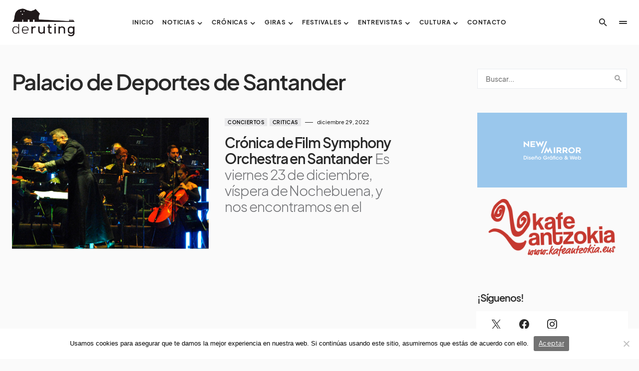

--- FILE ---
content_type: text/html; charset=UTF-8
request_url: https://www.deruting.com/tag/palacio-de-deportes-de-santander/
body_size: 20325
content:
<!doctype html>
<html lang="es">
<head>
	<meta charset="UTF-8" />
	<meta name="viewport" content="width=device-width, initial-scale=1" />
	<link rel="profile" href="https://gmpg.org/xfn/11" />
	<style>
#wpadminbar #wp-admin-bar-wccp_free_top_button .ab-icon:before {
	content: "\f160";
	color: #02CA02;
	top: 3px;
}
#wpadminbar #wp-admin-bar-wccp_free_top_button .ab-icon {
	transform: rotate(45deg);
}
</style>
<meta name='robots' content='index, follow, max-image-preview:large, max-snippet:-1, max-video-preview:-1' />
	<style>img:is([sizes="auto" i], [sizes^="auto," i]) { contain-intrinsic-size: 3000px 1500px }</style>
	
	<!-- This site is optimized with the Yoast SEO plugin v26.6 - https://yoast.com/wordpress/plugins/seo/ -->
	<title>Palacio de Deportes de Santander archivos - DeRuting Magazine</title>
	<link rel="canonical" href="https://www.deruting.com/tag/palacio-de-deportes-de-santander/" />
	<meta property="og:locale" content="es_ES" />
	<meta property="og:type" content="article" />
	<meta property="og:title" content="Palacio de Deportes de Santander archivos - DeRuting Magazine" />
	<meta property="og:url" content="https://www.deruting.com/tag/palacio-de-deportes-de-santander/" />
	<meta property="og:site_name" content="DeRuting Magazine" />
	<meta name="twitter:card" content="summary_large_image" />
	<script type="application/ld+json" class="yoast-schema-graph">{"@context":"https://schema.org","@graph":[{"@type":"CollectionPage","@id":"https://www.deruting.com/tag/palacio-de-deportes-de-santander/","url":"https://www.deruting.com/tag/palacio-de-deportes-de-santander/","name":"Palacio de Deportes de Santander archivos - DeRuting Magazine","isPartOf":{"@id":"https://www.deruting.com/#website"},"primaryImageOfPage":{"@id":"https://www.deruting.com/tag/palacio-de-deportes-de-santander/#primaryimage"},"image":{"@id":"https://www.deruting.com/tag/palacio-de-deportes-de-santander/#primaryimage"},"thumbnailUrl":"https://www.deruting.com/wp-content/uploads/2022/12/FSO2.jpg","breadcrumb":{"@id":"https://www.deruting.com/tag/palacio-de-deportes-de-santander/#breadcrumb"},"inLanguage":"es"},{"@type":"ImageObject","inLanguage":"es","@id":"https://www.deruting.com/tag/palacio-de-deportes-de-santander/#primaryimage","url":"https://www.deruting.com/wp-content/uploads/2022/12/FSO2.jpg","contentUrl":"https://www.deruting.com/wp-content/uploads/2022/12/FSO2.jpg","width":1024,"height":683},{"@type":"BreadcrumbList","@id":"https://www.deruting.com/tag/palacio-de-deportes-de-santander/#breadcrumb","itemListElement":[{"@type":"ListItem","position":1,"name":"Portada","item":"https://www.deruting.com/"},{"@type":"ListItem","position":2,"name":"Palacio de Deportes de Santander"}]},{"@type":"WebSite","@id":"https://www.deruting.com/#website","url":"https://www.deruting.com/","name":"DeRuting Magazine","description":"","potentialAction":[{"@type":"SearchAction","target":{"@type":"EntryPoint","urlTemplate":"https://www.deruting.com/?s={search_term_string}"},"query-input":{"@type":"PropertyValueSpecification","valueRequired":true,"valueName":"search_term_string"}}],"inLanguage":"es"}]}</script>
	<!-- / Yoast SEO plugin. -->


<link rel="alternate" type="application/rss+xml" title="DeRuting Magazine &raquo; Feed" href="https://www.deruting.com/feed/" />
<link rel="alternate" type="application/rss+xml" title="DeRuting Magazine &raquo; Feed de los comentarios" href="https://www.deruting.com/comments/feed/" />
<link rel="alternate" type="application/rss+xml" title="DeRuting Magazine &raquo; Etiqueta Palacio de Deportes de Santander del feed" href="https://www.deruting.com/tag/palacio-de-deportes-de-santander/feed/" />
			<link rel="preload" href="https://www.deruting.com/wp-content/plugins/canvas/assets/fonts/canvas-icons.woff" as="font" type="font/woff" crossorigin>
					<!-- This site uses the Google Analytics by MonsterInsights plugin v9.11.1 - Using Analytics tracking - https://www.monsterinsights.com/ -->
		<!-- Nota: MonsterInsights no está actualmente configurado en este sitio. El dueño del sitio necesita identificarse usando su cuenta de Google Analytics en el panel de ajustes de MonsterInsights. -->
					<!-- No tracking code set -->
				<!-- / Google Analytics by MonsterInsights -->
		<script>
window._wpemojiSettings = {"baseUrl":"https:\/\/s.w.org\/images\/core\/emoji\/15.0.3\/72x72\/","ext":".png","svgUrl":"https:\/\/s.w.org\/images\/core\/emoji\/15.0.3\/svg\/","svgExt":".svg","source":{"concatemoji":"https:\/\/www.deruting.com\/wp-includes\/js\/wp-emoji-release.min.js?ver=6.7.4"}};
/*! This file is auto-generated */
!function(i,n){var o,s,e;function c(e){try{var t={supportTests:e,timestamp:(new Date).valueOf()};sessionStorage.setItem(o,JSON.stringify(t))}catch(e){}}function p(e,t,n){e.clearRect(0,0,e.canvas.width,e.canvas.height),e.fillText(t,0,0);var t=new Uint32Array(e.getImageData(0,0,e.canvas.width,e.canvas.height).data),r=(e.clearRect(0,0,e.canvas.width,e.canvas.height),e.fillText(n,0,0),new Uint32Array(e.getImageData(0,0,e.canvas.width,e.canvas.height).data));return t.every(function(e,t){return e===r[t]})}function u(e,t,n){switch(t){case"flag":return n(e,"\ud83c\udff3\ufe0f\u200d\u26a7\ufe0f","\ud83c\udff3\ufe0f\u200b\u26a7\ufe0f")?!1:!n(e,"\ud83c\uddfa\ud83c\uddf3","\ud83c\uddfa\u200b\ud83c\uddf3")&&!n(e,"\ud83c\udff4\udb40\udc67\udb40\udc62\udb40\udc65\udb40\udc6e\udb40\udc67\udb40\udc7f","\ud83c\udff4\u200b\udb40\udc67\u200b\udb40\udc62\u200b\udb40\udc65\u200b\udb40\udc6e\u200b\udb40\udc67\u200b\udb40\udc7f");case"emoji":return!n(e,"\ud83d\udc26\u200d\u2b1b","\ud83d\udc26\u200b\u2b1b")}return!1}function f(e,t,n){var r="undefined"!=typeof WorkerGlobalScope&&self instanceof WorkerGlobalScope?new OffscreenCanvas(300,150):i.createElement("canvas"),a=r.getContext("2d",{willReadFrequently:!0}),o=(a.textBaseline="top",a.font="600 32px Arial",{});return e.forEach(function(e){o[e]=t(a,e,n)}),o}function t(e){var t=i.createElement("script");t.src=e,t.defer=!0,i.head.appendChild(t)}"undefined"!=typeof Promise&&(o="wpEmojiSettingsSupports",s=["flag","emoji"],n.supports={everything:!0,everythingExceptFlag:!0},e=new Promise(function(e){i.addEventListener("DOMContentLoaded",e,{once:!0})}),new Promise(function(t){var n=function(){try{var e=JSON.parse(sessionStorage.getItem(o));if("object"==typeof e&&"number"==typeof e.timestamp&&(new Date).valueOf()<e.timestamp+604800&&"object"==typeof e.supportTests)return e.supportTests}catch(e){}return null}();if(!n){if("undefined"!=typeof Worker&&"undefined"!=typeof OffscreenCanvas&&"undefined"!=typeof URL&&URL.createObjectURL&&"undefined"!=typeof Blob)try{var e="postMessage("+f.toString()+"("+[JSON.stringify(s),u.toString(),p.toString()].join(",")+"));",r=new Blob([e],{type:"text/javascript"}),a=new Worker(URL.createObjectURL(r),{name:"wpTestEmojiSupports"});return void(a.onmessage=function(e){c(n=e.data),a.terminate(),t(n)})}catch(e){}c(n=f(s,u,p))}t(n)}).then(function(e){for(var t in e)n.supports[t]=e[t],n.supports.everything=n.supports.everything&&n.supports[t],"flag"!==t&&(n.supports.everythingExceptFlag=n.supports.everythingExceptFlag&&n.supports[t]);n.supports.everythingExceptFlag=n.supports.everythingExceptFlag&&!n.supports.flag,n.DOMReady=!1,n.readyCallback=function(){n.DOMReady=!0}}).then(function(){return e}).then(function(){var e;n.supports.everything||(n.readyCallback(),(e=n.source||{}).concatemoji?t(e.concatemoji):e.wpemoji&&e.twemoji&&(t(e.twemoji),t(e.wpemoji)))}))}((window,document),window._wpemojiSettings);
</script>
<link rel='stylesheet' id='canvas-css' href='https://www.deruting.com/wp-content/plugins/canvas/assets/css/canvas.css?ver=2.5.1' media='all' />
<link rel='alternate stylesheet' id='powerkit-icons-css' href='https://www.deruting.com/wp-content/plugins/powerkit/assets/fonts/powerkit-icons.woff?ver=3.0.4' as='font' type='font/wof' crossorigin />
<link rel='stylesheet' id='powerkit-css' href='https://www.deruting.com/wp-content/plugins/powerkit/assets/css/powerkit.css?ver=3.0.4' media='all' />
<style id='wp-emoji-styles-inline-css'>

	img.wp-smiley, img.emoji {
		display: inline !important;
		border: none !important;
		box-shadow: none !important;
		height: 1em !important;
		width: 1em !important;
		margin: 0 0.07em !important;
		vertical-align: -0.1em !important;
		background: none !important;
		padding: 0 !important;
	}
</style>
<link rel='stylesheet' id='wp-block-library-css' href='https://www.deruting.com/wp-includes/css/dist/block-library/style.min.css?ver=6.7.4' media='all' />
<link rel='stylesheet' id='canvas-block-alert-style-css' href='https://www.deruting.com/wp-content/plugins/canvas/components/basic-elements/block-alert/block.css?ver=1766225978' media='all' />
<link rel='stylesheet' id='canvas-block-progress-style-css' href='https://www.deruting.com/wp-content/plugins/canvas/components/basic-elements/block-progress/block.css?ver=1766225979' media='all' />
<link rel='stylesheet' id='canvas-block-collapsibles-style-css' href='https://www.deruting.com/wp-content/plugins/canvas/components/basic-elements/block-collapsibles/block.css?ver=1766225978' media='all' />
<link rel='stylesheet' id='canvas-block-tabs-style-css' href='https://www.deruting.com/wp-content/plugins/canvas/components/basic-elements/block-tabs/block.css?ver=1766225979' media='all' />
<link rel='stylesheet' id='canvas-block-section-heading-style-css' href='https://www.deruting.com/wp-content/plugins/canvas/components/basic-elements/block-section-heading/block.css?ver=1766225979' media='all' />
<link rel='stylesheet' id='canvas-block-row-style-css' href='https://www.deruting.com/wp-content/plugins/canvas/components/layout-blocks/block-row/block-row.css?ver=1766225979' media='all' />
<link rel='stylesheet' id='canvas-justified-gallery-block-style-css' href='https://www.deruting.com/wp-content/plugins/canvas/components/justified-gallery/block/block-justified-gallery.css?ver=1766225979' media='all' />
<link rel='stylesheet' id='canvas-slider-gallery-block-style-css' href='https://www.deruting.com/wp-content/plugins/canvas/components/slider-gallery/block/block-slider-gallery.css?ver=1766225979' media='all' />
<link rel='stylesheet' id='canvas-block-posts-sidebar-css' href='https://www.deruting.com/wp-content/plugins/canvas/components/posts/block-posts-sidebar/block-posts-sidebar.css?ver=1766225979' media='all' />
<style id='classic-theme-styles-inline-css'>
/*! This file is auto-generated */
.wp-block-button__link{color:#fff;background-color:#32373c;border-radius:9999px;box-shadow:none;text-decoration:none;padding:calc(.667em + 2px) calc(1.333em + 2px);font-size:1.125em}.wp-block-file__button{background:#32373c;color:#fff;text-decoration:none}
</style>
<style id='global-styles-inline-css'>
:root{--wp--preset--aspect-ratio--square: 1;--wp--preset--aspect-ratio--4-3: 4/3;--wp--preset--aspect-ratio--3-4: 3/4;--wp--preset--aspect-ratio--3-2: 3/2;--wp--preset--aspect-ratio--2-3: 2/3;--wp--preset--aspect-ratio--16-9: 16/9;--wp--preset--aspect-ratio--9-16: 9/16;--wp--preset--color--black: #000000;--wp--preset--color--cyan-bluish-gray: #abb8c3;--wp--preset--color--white: #FFFFFF;--wp--preset--color--pale-pink: #f78da7;--wp--preset--color--vivid-red: #cf2e2e;--wp--preset--color--luminous-vivid-orange: #ff6900;--wp--preset--color--luminous-vivid-amber: #fcb900;--wp--preset--color--light-green-cyan: #7bdcb5;--wp--preset--color--vivid-green-cyan: #00d084;--wp--preset--color--pale-cyan-blue: #8ed1fc;--wp--preset--color--vivid-cyan-blue: #0693e3;--wp--preset--color--vivid-purple: #9b51e0;--wp--preset--color--blue: #1830cc;--wp--preset--color--green: #03a988;--wp--preset--color--orange: #FFBC49;--wp--preset--color--red: #fb0d48;--wp--preset--color--secondary-bg: #f8f3ee;--wp--preset--color--accent-bg: #ddefe9;--wp--preset--color--secondary: #a3a3a3;--wp--preset--color--primary: #292929;--wp--preset--color--gray-50: #f8f9fa;--wp--preset--color--gray-100: #f8f9fb;--wp--preset--color--gray-200: #e9ecef;--wp--preset--color--gray-300: #dee2e6;--wp--preset--gradient--vivid-cyan-blue-to-vivid-purple: linear-gradient(135deg,rgba(6,147,227,1) 0%,rgb(155,81,224) 100%);--wp--preset--gradient--light-green-cyan-to-vivid-green-cyan: linear-gradient(135deg,rgb(122,220,180) 0%,rgb(0,208,130) 100%);--wp--preset--gradient--luminous-vivid-amber-to-luminous-vivid-orange: linear-gradient(135deg,rgba(252,185,0,1) 0%,rgba(255,105,0,1) 100%);--wp--preset--gradient--luminous-vivid-orange-to-vivid-red: linear-gradient(135deg,rgba(255,105,0,1) 0%,rgb(207,46,46) 100%);--wp--preset--gradient--very-light-gray-to-cyan-bluish-gray: linear-gradient(135deg,rgb(238,238,238) 0%,rgb(169,184,195) 100%);--wp--preset--gradient--cool-to-warm-spectrum: linear-gradient(135deg,rgb(74,234,220) 0%,rgb(151,120,209) 20%,rgb(207,42,186) 40%,rgb(238,44,130) 60%,rgb(251,105,98) 80%,rgb(254,248,76) 100%);--wp--preset--gradient--blush-light-purple: linear-gradient(135deg,rgb(255,206,236) 0%,rgb(152,150,240) 100%);--wp--preset--gradient--blush-bordeaux: linear-gradient(135deg,rgb(254,205,165) 0%,rgb(254,45,45) 50%,rgb(107,0,62) 100%);--wp--preset--gradient--luminous-dusk: linear-gradient(135deg,rgb(255,203,112) 0%,rgb(199,81,192) 50%,rgb(65,88,208) 100%);--wp--preset--gradient--pale-ocean: linear-gradient(135deg,rgb(255,245,203) 0%,rgb(182,227,212) 50%,rgb(51,167,181) 100%);--wp--preset--gradient--electric-grass: linear-gradient(135deg,rgb(202,248,128) 0%,rgb(113,206,126) 100%);--wp--preset--gradient--midnight: linear-gradient(135deg,rgb(2,3,129) 0%,rgb(40,116,252) 100%);--wp--preset--font-size--small: 13px;--wp--preset--font-size--medium: 20px;--wp--preset--font-size--large: 36px;--wp--preset--font-size--x-large: 42px;--wp--preset--font-size--regular: 16px;--wp--preset--font-size--huge: 48px;--wp--preset--spacing--20: 0.44rem;--wp--preset--spacing--30: 0.67rem;--wp--preset--spacing--40: 1rem;--wp--preset--spacing--50: 1.5rem;--wp--preset--spacing--60: 2.25rem;--wp--preset--spacing--70: 3.38rem;--wp--preset--spacing--80: 5.06rem;--wp--preset--shadow--natural: 6px 6px 9px rgba(0, 0, 0, 0.2);--wp--preset--shadow--deep: 12px 12px 50px rgba(0, 0, 0, 0.4);--wp--preset--shadow--sharp: 6px 6px 0px rgba(0, 0, 0, 0.2);--wp--preset--shadow--outlined: 6px 6px 0px -3px rgba(255, 255, 255, 1), 6px 6px rgba(0, 0, 0, 1);--wp--preset--shadow--crisp: 6px 6px 0px rgba(0, 0, 0, 1);}:where(.is-layout-flex){gap: 0.5em;}:where(.is-layout-grid){gap: 0.5em;}body .is-layout-flex{display: flex;}.is-layout-flex{flex-wrap: wrap;align-items: center;}.is-layout-flex > :is(*, div){margin: 0;}body .is-layout-grid{display: grid;}.is-layout-grid > :is(*, div){margin: 0;}:where(.wp-block-columns.is-layout-flex){gap: 2em;}:where(.wp-block-columns.is-layout-grid){gap: 2em;}:where(.wp-block-post-template.is-layout-flex){gap: 1.25em;}:where(.wp-block-post-template.is-layout-grid){gap: 1.25em;}.has-black-color{color: var(--wp--preset--color--black) !important;}.has-cyan-bluish-gray-color{color: var(--wp--preset--color--cyan-bluish-gray) !important;}.has-white-color{color: var(--wp--preset--color--white) !important;}.has-pale-pink-color{color: var(--wp--preset--color--pale-pink) !important;}.has-vivid-red-color{color: var(--wp--preset--color--vivid-red) !important;}.has-luminous-vivid-orange-color{color: var(--wp--preset--color--luminous-vivid-orange) !important;}.has-luminous-vivid-amber-color{color: var(--wp--preset--color--luminous-vivid-amber) !important;}.has-light-green-cyan-color{color: var(--wp--preset--color--light-green-cyan) !important;}.has-vivid-green-cyan-color{color: var(--wp--preset--color--vivid-green-cyan) !important;}.has-pale-cyan-blue-color{color: var(--wp--preset--color--pale-cyan-blue) !important;}.has-vivid-cyan-blue-color{color: var(--wp--preset--color--vivid-cyan-blue) !important;}.has-vivid-purple-color{color: var(--wp--preset--color--vivid-purple) !important;}.has-black-background-color{background-color: var(--wp--preset--color--black) !important;}.has-cyan-bluish-gray-background-color{background-color: var(--wp--preset--color--cyan-bluish-gray) !important;}.has-white-background-color{background-color: var(--wp--preset--color--white) !important;}.has-pale-pink-background-color{background-color: var(--wp--preset--color--pale-pink) !important;}.has-vivid-red-background-color{background-color: var(--wp--preset--color--vivid-red) !important;}.has-luminous-vivid-orange-background-color{background-color: var(--wp--preset--color--luminous-vivid-orange) !important;}.has-luminous-vivid-amber-background-color{background-color: var(--wp--preset--color--luminous-vivid-amber) !important;}.has-light-green-cyan-background-color{background-color: var(--wp--preset--color--light-green-cyan) !important;}.has-vivid-green-cyan-background-color{background-color: var(--wp--preset--color--vivid-green-cyan) !important;}.has-pale-cyan-blue-background-color{background-color: var(--wp--preset--color--pale-cyan-blue) !important;}.has-vivid-cyan-blue-background-color{background-color: var(--wp--preset--color--vivid-cyan-blue) !important;}.has-vivid-purple-background-color{background-color: var(--wp--preset--color--vivid-purple) !important;}.has-black-border-color{border-color: var(--wp--preset--color--black) !important;}.has-cyan-bluish-gray-border-color{border-color: var(--wp--preset--color--cyan-bluish-gray) !important;}.has-white-border-color{border-color: var(--wp--preset--color--white) !important;}.has-pale-pink-border-color{border-color: var(--wp--preset--color--pale-pink) !important;}.has-vivid-red-border-color{border-color: var(--wp--preset--color--vivid-red) !important;}.has-luminous-vivid-orange-border-color{border-color: var(--wp--preset--color--luminous-vivid-orange) !important;}.has-luminous-vivid-amber-border-color{border-color: var(--wp--preset--color--luminous-vivid-amber) !important;}.has-light-green-cyan-border-color{border-color: var(--wp--preset--color--light-green-cyan) !important;}.has-vivid-green-cyan-border-color{border-color: var(--wp--preset--color--vivid-green-cyan) !important;}.has-pale-cyan-blue-border-color{border-color: var(--wp--preset--color--pale-cyan-blue) !important;}.has-vivid-cyan-blue-border-color{border-color: var(--wp--preset--color--vivid-cyan-blue) !important;}.has-vivid-purple-border-color{border-color: var(--wp--preset--color--vivid-purple) !important;}.has-vivid-cyan-blue-to-vivid-purple-gradient-background{background: var(--wp--preset--gradient--vivid-cyan-blue-to-vivid-purple) !important;}.has-light-green-cyan-to-vivid-green-cyan-gradient-background{background: var(--wp--preset--gradient--light-green-cyan-to-vivid-green-cyan) !important;}.has-luminous-vivid-amber-to-luminous-vivid-orange-gradient-background{background: var(--wp--preset--gradient--luminous-vivid-amber-to-luminous-vivid-orange) !important;}.has-luminous-vivid-orange-to-vivid-red-gradient-background{background: var(--wp--preset--gradient--luminous-vivid-orange-to-vivid-red) !important;}.has-very-light-gray-to-cyan-bluish-gray-gradient-background{background: var(--wp--preset--gradient--very-light-gray-to-cyan-bluish-gray) !important;}.has-cool-to-warm-spectrum-gradient-background{background: var(--wp--preset--gradient--cool-to-warm-spectrum) !important;}.has-blush-light-purple-gradient-background{background: var(--wp--preset--gradient--blush-light-purple) !important;}.has-blush-bordeaux-gradient-background{background: var(--wp--preset--gradient--blush-bordeaux) !important;}.has-luminous-dusk-gradient-background{background: var(--wp--preset--gradient--luminous-dusk) !important;}.has-pale-ocean-gradient-background{background: var(--wp--preset--gradient--pale-ocean) !important;}.has-electric-grass-gradient-background{background: var(--wp--preset--gradient--electric-grass) !important;}.has-midnight-gradient-background{background: var(--wp--preset--gradient--midnight) !important;}.has-small-font-size{font-size: var(--wp--preset--font-size--small) !important;}.has-medium-font-size{font-size: var(--wp--preset--font-size--medium) !important;}.has-large-font-size{font-size: var(--wp--preset--font-size--large) !important;}.has-x-large-font-size{font-size: var(--wp--preset--font-size--x-large) !important;}
:where(.wp-block-post-template.is-layout-flex){gap: 1.25em;}:where(.wp-block-post-template.is-layout-grid){gap: 1.25em;}
:where(.wp-block-columns.is-layout-flex){gap: 2em;}:where(.wp-block-columns.is-layout-grid){gap: 2em;}
:root :where(.wp-block-pullquote){font-size: 1.5em;line-height: 1.6;}
</style>
<link rel='stylesheet' id='canvas-block-heading-style-css' href='https://www.deruting.com/wp-content/plugins/canvas/components/content-formatting/block-heading/block.css?ver=1766225979' media='all' />
<link rel='stylesheet' id='canvas-block-list-style-css' href='https://www.deruting.com/wp-content/plugins/canvas/components/content-formatting/block-list/block.css?ver=1766225979' media='all' />
<link rel='stylesheet' id='canvas-block-paragraph-style-css' href='https://www.deruting.com/wp-content/plugins/canvas/components/content-formatting/block-paragraph/block.css?ver=1766225979' media='all' />
<link rel='stylesheet' id='canvas-block-separator-style-css' href='https://www.deruting.com/wp-content/plugins/canvas/components/content-formatting/block-separator/block.css?ver=1766225979' media='all' />
<link rel='stylesheet' id='canvas-block-group-style-css' href='https://www.deruting.com/wp-content/plugins/canvas/components/basic-elements/block-group/block.css?ver=1766225979' media='all' />
<link rel='stylesheet' id='canvas-block-cover-style-css' href='https://www.deruting.com/wp-content/plugins/canvas/components/basic-elements/block-cover/block.css?ver=1766225979' media='all' />
<link rel='stylesheet' id='cookie-notice-front-css' href='https://www.deruting.com/wp-content/plugins/cookie-notice/css/front.min.css?ver=2.5.11' media='all' />
<link rel='stylesheet' id='powerkit-facebook-css' href='https://www.deruting.com/wp-content/plugins/powerkit/modules/facebook/public/css/public-powerkit-facebook.css?ver=3.0.4' media='all' />
<link rel='stylesheet' id='powerkit-instagram-css' href='https://www.deruting.com/wp-content/plugins/powerkit/modules/instagram/public/css/public-powerkit-instagram.css?ver=3.0.4' media='all' />
<link rel='stylesheet' id='powerkit-social-links-css' href='https://www.deruting.com/wp-content/plugins/powerkit/modules/social-links/public/css/public-powerkit-social-links.css?ver=3.0.4' media='all' />
<link rel='stylesheet' id='powerkit-twitter-css' href='https://www.deruting.com/wp-content/plugins/powerkit/modules/twitter/public/css/public-powerkit-twitter.css?ver=3.0.4' media='all' />
<link rel='stylesheet' id='wcs-timetable-css' href='https://www.deruting.com/wp-content/plugins/weekly-class/assets/front/css/timetable.css?ver=1354751910' media='all' />
<style id='wcs-timetable-inline-css'>
.wcs-single__action .wcs-btn--action{color:rgba( 255,255,255,1);background-color:#BD322C}
</style>
<link rel='stylesheet' id='csco-styles-css' href='https://www.deruting.com/wp-content/themes/blueprint/style.css?ver=1.0.5' media='all' />
<style id='csco-styles-inline-css'>
.searchwp-live-search-no-min-chars:after { content: "Continue typing" }
</style>
<link rel='stylesheet' id='login-with-ajax-css' href='https://www.deruting.com/wp-content/plugins/login-with-ajax/templates/widget.css?ver=4.5.1' media='all' />
<style id='csco-theme-fonts-inline-css'>
@font-face {font-family: plus-jakarta-sans;src: url('https://www.deruting.com/wp-content/themes/blueprint/assets/static/fonts/plus-jakarta-sans-300.woff2') format('woff2'),url('https://www.deruting.com/wp-content/themes/blueprint/assets/static/fonts/plus-jakarta-sans-300.woff') format('woff');font-weight: 300;font-style: normal;font-display: swap;}@font-face {font-family: plus-jakarta-sans;src: url('https://www.deruting.com/wp-content/themes/blueprint/assets/static/fonts/plus-jakarta-sans-regular.woff2') format('woff2'),url('https://www.deruting.com/wp-content/themes/blueprint/assets/static/fonts/plus-jakarta-sans-regular.woff') format('woff');font-weight: 400;font-style: normal;font-display: swap;}@font-face {font-family: plus-jakarta-sans;src: url('https://www.deruting.com/wp-content/themes/blueprint/assets/static/fonts/plus-jakarta-sans-500.woff2') format('woff2'),url('https://www.deruting.com/wp-content/themes/blueprint/assets/static/fonts/plus-jakarta-sans-500.woff') format('woff');font-weight: 500;font-style: normal;font-display: swap;}@font-face {font-family: plus-jakarta-sans;src: url('https://www.deruting.com/wp-content/themes/blueprint/assets/static/fonts/plus-jakarta-sans-600.woff2') format('woff2'),url('https://www.deruting.com/wp-content/themes/blueprint/assets/static/fonts/plus-jakarta-sans-600.woff') format('woff');font-weight: 600;font-style: normal;font-display: swap;}@font-face {font-family: plus-jakarta-sans;src: url('https://www.deruting.com/wp-content/themes/blueprint/assets/static/fonts/plus-jakarta-sans-700.woff2') format('woff2'),url('https://www.deruting.com/wp-content/themes/blueprint/assets/static/fonts/plus-jakarta-sans-700.woff') format('woff');font-weight: 700;font-style: normal;font-display: swap;}
</style>
<style id='csco-customizer-output-styles-inline-css'>
:root, [data-site-scheme="default"]{--cs-color-site-background:#fafafa;--cs-color-header-background:#ffffff;--cs-color-header-background-alpha:rgba(255,255,255,0.85);--cs-color-submenu-background:rgba(255,255,255,0.85);--cs-color-search-background:rgba(255,255,255,0.85);--cs-color-multi-column-background:rgba(255,255,255,0.85);--cs-color-fullscreen-menu-background:rgba(255,255,255,0.85);--cs-color-footer-background:#ffffff;--cs-color-footer-bottom-background:#fafafa;}:root, [data-scheme="default"]{--cs-color-overlay-background:rgba(0,0,0,0.15);--cs-color-overlay-secondary-background:rgba(0,0,0,0.35);--cs-color-link:#000000;--cs-color-link-hover:#a3a3a3;--cs-color-accent:#191919;--cs-color-secondary:#a3a3a3;--cs-palette-color-secondary:#a3a3a3;--cs-color-button:#292929;--cs-color-button-contrast:#ffffff;--cs-color-button-hover:#d7cfb8;--cs-color-button-hover-contrast:#000000;--cs-color-category:#e9e9eb;--cs-color-category-contrast:#000000;--cs-color-category-hover:#454558;--cs-color-category-hover-contrast:#ffffff;--cs-color-tags:#ededed;--cs-color-tags-contrast:#292929;--cs-color-tags-hover:#484f7e;--cs-color-tags-hover-contrast:#ffffff;--cs-color-post-meta:#292929;--cs-color-post-meta-link:#292929;--cs-color-post-meta-link-hover:#818181;--cs-color-excerpt:#717275;--cs-color-badge-primary:#484f7e;--cs-color-badge-secondary:#ededed;--cs-color-badge-success:#9db8ad;--cs-color-badge-danger:#cfa0b1;--cs-color-badge-warning:#cac6b4;--cs-color-badge-info:#5c6693;--cs-color-badge-dark:#000000;--cs-color-badge-light:#fafafa;}[data-scheme="default"] [class*="-badge"][class*="-primary"]{--cs-color-badge-dark-contrast:#ffffff;}[data-scheme="default"] [class*="-badge"][class*="-secondary"]{--cs-color-badge-light-contrast:#000000;}[data-scheme="default"] [class*="-badge"][class*="-success"]{--cs-color-badge-dark-contrast:#ffffff;}[data-scheme="default"] [class*="-badge"][class*="-danger"]{--cs-color-badge-dark-contrast:#ffffff;}[data-scheme="default"] [class*="-badge"][class*="-warning"]{--cs-color-badge-dark-contrast:#ffffff;}[data-scheme="default"] [class*="-badge"][class*="-info"]{--cs-color-badge-dark-contrast:#ffffff;}[data-scheme="default"] [class*="-badge"][class*="-dark"]{--cs-color-badge-dark-contrast:#ffffff;}[data-scheme="default"] [class*="-badge"][class*="-light"]{--cs-color-badge-light-contrast:#000000;}[data-site-scheme="dark"]{--cs-color-site-background:#1c1c1c;--cs-color-header-background:#1c1c1c;--cs-color-header-background-alpha:rgba(28,28,28,0.85);--cs-color-submenu-background:rgba(28,28,28,0.85);--cs-color-search-background:rgba(28,28,28,0.85);--cs-color-multi-column-background:rgba(28,28,28,0.85);--cs-color-fullscreen-menu-background:rgba(28,28,28,0.85);--cs-color-footer-background:#292929;--cs-color-footer-bottom-background:#1c1c1c;--cs-color-overlay-background:rgba(0,0,0,0.15);--cs-color-overlay-secondary-background:rgba(0,0,0,0.35);--cs-color-link:#ffffff;--cs-color-link-hover:rgba(255,255,255,0.75);}:root{--cs-color-submenu-background-dark:rgba(28,28,28,0.85);--cs-color-search-background-dark:rgba(28,28,28,0.85);--cs-color-multi-column-background-dark:rgba(28,28,28,0.85);--cs-layout-elements-border-radius:0px;--cs-thumbnail-border-radius:0px;--cs-button-border-radius:0px;--cnvs-tabs-border-radius:0px;--cs-input-border-radius:0px;--cs-badge-border-radius:0px;--cs-category-label-border-radius:0px;--cs-header-initial-height:90px;}[data-scheme="dark"]{--cs-color-accent:#191919;--cs-color-secondary:#bcbcbc;--cs-palette-color-secondary:#bcbcbc;--cs-color-button:#353535;--cs-color-button-contrast:#ffffff;--cs-color-button-hover:#000000;--cs-color-button-hover-contrast:#ffffff;--cs-color-category:#e9e9eb;--cs-color-category-contrast:#000000;--cs-color-category-hover:#818181;--cs-color-category-hover-contrast:#ffffff;--cs-color-post-meta:#ffffff;--cs-color-post-meta-link:#ffffff;--cs-color-post-meta-link-hover:#818181;--cs-color-excerpt:#e0e0e0;--cs-color-badge-primary:#484f7e;--cs-color-badge-secondary:#ededed;--cs-color-badge-success:#9db8ad;--cs-color-badge-danger:#cfa0b1;--cs-color-badge-warning:#cac6b4;--cs-color-badge-info:#5c6693;--cs-color-badge-dark:rgba(255,255,255,0.7);--cs-color-badge-light:rgb(238,238,238);}[data-scheme="dark"] [class*="-badge"][class*="-primary"]{--cs-color-badge-dark-contrast:#ffffff;}[data-scheme="dark"] [class*="-badge"][class*="-secondary"]{--cs-color-badge-light-contrast:#000000;}[data-scheme="dark"] [class*="-badge"][class*="-success"]{--cs-color-badge-dark-contrast:#ffffff;}[data-scheme="dark"] [class*="-badge"][class*="-danger"]{--cs-color-badge-dark-contrast:#ffffff;}[data-scheme="dark"] [class*="-badge"][class*="-warning"]{--cs-color-badge-dark-contrast:#ffffff;}[data-scheme="dark"] [class*="-badge"][class*="-info"]{--cs-color-badge-dark-contrast:#ffffff;}[data-scheme="dark"] [class*="-badge"][class*="-dark"]{--cs-color-badge-dark-contrast:#ffffff;}[data-scheme="dark"] [class*="-badge"][class*="-light"]{--cs-color-badge-light-contrast:#020202;}:root .cnvs-block-section-heading, [data-scheme="default"] .cnvs-block-section-heading, [data-scheme="dark"] [data-scheme="default"] .cnvs-block-section-heading{--cnvs-section-heading-border-color:#d5d5d5;}[data-scheme="dark"] .cnvs-block-section-heading{--cnvs-section-heading-border-color:#494949;}
</style>
<script src="https://www.deruting.com/wp-includes/js/jquery/jquery.min.js?ver=3.7.1" id="jquery-core-js"></script>
<script src="https://www.deruting.com/wp-includes/js/jquery/jquery-migrate.min.js?ver=3.4.1" id="jquery-migrate-js"></script>
<script id="cookie-notice-front-js-before">
var cnArgs = {"ajaxUrl":"https:\/\/www.deruting.com\/wp-admin\/admin-ajax.php","nonce":"3750d633ea","hideEffect":"fade","position":"bottom","onScroll":false,"onScrollOffset":100,"onClick":false,"cookieName":"cookie_notice_accepted","cookieTime":2592000,"cookieTimeRejected":2592000,"globalCookie":false,"redirection":false,"cache":false,"revokeCookies":false,"revokeCookiesOpt":"automatic"};
</script>
<script src="https://www.deruting.com/wp-content/plugins/cookie-notice/js/front.min.js?ver=2.5.11" id="cookie-notice-front-js"></script>
<script id="login-with-ajax-js-extra">
var LWA = {"ajaxurl":"https:\/\/www.deruting.com\/wp-admin\/admin-ajax.php","off":""};
</script>
<script src="https://www.deruting.com/wp-content/plugins/login-with-ajax/templates/login-with-ajax.legacy.js?ver=4.5.1" id="login-with-ajax-js"></script>
<script src="https://www.deruting.com/wp-content/plugins/login-with-ajax/ajaxify/ajaxify.js?ver=4.5.1" id="login-with-ajax-ajaxify-js"></script>
<link rel="https://api.w.org/" href="https://www.deruting.com/wp-json/" /><link rel="alternate" title="JSON" type="application/json" href="https://www.deruting.com/wp-json/wp/v2/tags/6311" /><link rel="EditURI" type="application/rsd+xml" title="RSD" href="https://www.deruting.com/xmlrpc.php?rsd" />
<meta name="generator" content="WordPress 6.7.4" />

<style type="text/css" media="all" id="canvas-blocks-dynamic-styles">

</style>
<style type="text/css" id="simple-css-output">/*imagen en cronica no se ve bien */.entry-content figure,.entry-content img { width: auto !important; max-width: 100% !important;}/*imagen en cronica no se ve bien *//* BLoquear copiar texto*/* { -webkit-touch-callout: none; /* iOS Safari */ -webkit-user-select: none; /* Safari */ -khtml-user-select: none; /* Konqueror HTML */ -moz-user-select: none; /* Old versions of Firefox */ -ms-user-select: none; /* Internet Explorer/Edge */ user-select: none; /* Non-prefixed version, currently supported by Chrome, Opera and Firefox */}/* BLoquear copiar texto*//*quitar autor en categorias*/.cs-meta-author{ display:none !important;}.cs-entry__comments-show{ display:none !important;}/*Color amarillo DR3 #bc983d;*/.cs-custom-link, .cs-section-link { text-decoration: underline;}@media (max-width: 1200px) {.cs-entry__excerpt { display:none !important;} }@media (max-width: 720px) {.cs-custom-link { display:none !important;}}#wpfront-scroll-top-container img{ width: 35px !important; height: 35px !important;}/* cookies */#cookie-notice .cn-button:not(.cn-button-custom) { font-family: 'plus-jakarta-sans', sans-serif !important; background-color: #727272; color: #fff; text-decoration: underline;}</style><style type="text/css" media="all" id="wcs_styles"></style><script id="wpcp_disable_selection" type="text/javascript">
var image_save_msg='You are not allowed to save images!';
	var no_menu_msg='Context Menu disabled!';
	var smessage = "&iexcl;&iexcl;El contenido est&aacute; protegido por DeRuting Magazine!!";

function disableEnterKey(e)
{
	var elemtype = e.target.tagName;
	
	elemtype = elemtype.toUpperCase();
	
	if (elemtype == "TEXT" || elemtype == "TEXTAREA" || elemtype == "INPUT" || elemtype == "PASSWORD" || elemtype == "SELECT" || elemtype == "OPTION" || elemtype == "EMBED")
	{
		elemtype = 'TEXT';
	}
	
	if (e.ctrlKey){
     var key;
     if(window.event)
          key = window.event.keyCode;     //IE
     else
          key = e.which;     //firefox (97)
    //if (key != 17) alert(key);
     if (elemtype!= 'TEXT' && (key == 97 || key == 65 || key == 67 || key == 99 || key == 88 || key == 120 || key == 26 || key == 85  || key == 86 || key == 83 || key == 43 || key == 73))
     {
		if(wccp_free_iscontenteditable(e)) return true;
		show_wpcp_message('You are not allowed to copy content or view source');
		return false;
     }else
     	return true;
     }
}


/*For contenteditable tags*/
function wccp_free_iscontenteditable(e)
{
	var e = e || window.event; // also there is no e.target property in IE. instead IE uses window.event.srcElement
  	
	var target = e.target || e.srcElement;

	var elemtype = e.target.nodeName;
	
	elemtype = elemtype.toUpperCase();
	
	var iscontenteditable = "false";
		
	if(typeof target.getAttribute!="undefined" ) iscontenteditable = target.getAttribute("contenteditable"); // Return true or false as string
	
	var iscontenteditable2 = false;
	
	if(typeof target.isContentEditable!="undefined" ) iscontenteditable2 = target.isContentEditable; // Return true or false as boolean

	if(target.parentElement.isContentEditable) iscontenteditable2 = true;
	
	if (iscontenteditable == "true" || iscontenteditable2 == true)
	{
		if(typeof target.style!="undefined" ) target.style.cursor = "text";
		
		return true;
	}
}

////////////////////////////////////
function disable_copy(e)
{	
	var e = e || window.event; // also there is no e.target property in IE. instead IE uses window.event.srcElement
	
	var elemtype = e.target.tagName;
	
	elemtype = elemtype.toUpperCase();
	
	if (elemtype == "TEXT" || elemtype == "TEXTAREA" || elemtype == "INPUT" || elemtype == "PASSWORD" || elemtype == "SELECT" || elemtype == "OPTION" || elemtype == "EMBED")
	{
		elemtype = 'TEXT';
	}
	
	if(wccp_free_iscontenteditable(e)) return true;
	
	var isSafari = /Safari/.test(navigator.userAgent) && /Apple Computer/.test(navigator.vendor);
	
	var checker_IMG = '';
	if (elemtype == "IMG" && checker_IMG == 'checked' && e.detail >= 2) {show_wpcp_message(alertMsg_IMG);return false;}
	if (elemtype != "TEXT")
	{
		if (smessage !== "" && e.detail == 2)
			show_wpcp_message(smessage);
		
		if (isSafari)
			return true;
		else
			return false;
	}	
}

//////////////////////////////////////////
function disable_copy_ie()
{
	var e = e || window.event;
	var elemtype = window.event.srcElement.nodeName;
	elemtype = elemtype.toUpperCase();
	if(wccp_free_iscontenteditable(e)) return true;
	if (elemtype == "IMG") {show_wpcp_message(alertMsg_IMG);return false;}
	if (elemtype != "TEXT" && elemtype != "TEXTAREA" && elemtype != "INPUT" && elemtype != "PASSWORD" && elemtype != "SELECT" && elemtype != "OPTION" && elemtype != "EMBED")
	{
		return false;
	}
}	
function reEnable()
{
	return true;
}
document.onkeydown = disableEnterKey;
document.onselectstart = disable_copy_ie;
if(navigator.userAgent.indexOf('MSIE')==-1)
{
	document.onmousedown = disable_copy;
	document.onclick = reEnable;
}
function disableSelection(target)
{
    //For IE This code will work
    if (typeof target.onselectstart!="undefined")
    target.onselectstart = disable_copy_ie;
    
    //For Firefox This code will work
    else if (typeof target.style.MozUserSelect!="undefined")
    {target.style.MozUserSelect="none";}
    
    //All other  (ie: Opera) This code will work
    else
    target.onmousedown=function(){return false}
    target.style.cursor = "default";
}
//Calling the JS function directly just after body load
window.onload = function(){disableSelection(document.body);};

//////////////////special for safari Start////////////////
var onlongtouch;
var timer;
var touchduration = 1000; //length of time we want the user to touch before we do something

var elemtype = "";
function touchstart(e) {
	var e = e || window.event;
  // also there is no e.target property in IE.
  // instead IE uses window.event.srcElement
  	var target = e.target || e.srcElement;
	
	elemtype = window.event.srcElement.nodeName;
	
	elemtype = elemtype.toUpperCase();
	
	if(!wccp_pro_is_passive()) e.preventDefault();
	if (!timer) {
		timer = setTimeout(onlongtouch, touchduration);
	}
}

function touchend() {
    //stops short touches from firing the event
    if (timer) {
        clearTimeout(timer);
        timer = null;
    }
	onlongtouch();
}

onlongtouch = function(e) { //this will clear the current selection if anything selected
	
	if (elemtype != "TEXT" && elemtype != "TEXTAREA" && elemtype != "INPUT" && elemtype != "PASSWORD" && elemtype != "SELECT" && elemtype != "EMBED" && elemtype != "OPTION")	
	{
		if (window.getSelection) {
			if (window.getSelection().empty) {  // Chrome
			window.getSelection().empty();
			} else if (window.getSelection().removeAllRanges) {  // Firefox
			window.getSelection().removeAllRanges();
			}
		} else if (document.selection) {  // IE?
			document.selection.empty();
		}
		return false;
	}
};

document.addEventListener("DOMContentLoaded", function(event) { 
    window.addEventListener("touchstart", touchstart, false);
    window.addEventListener("touchend", touchend, false);
});

function wccp_pro_is_passive() {

  var cold = false,
  hike = function() {};

  try {
	  const object1 = {};
  var aid = Object.defineProperty(object1, 'passive', {
  get() {cold = true}
  });
  window.addEventListener('test', hike, aid);
  window.removeEventListener('test', hike, aid);
  } catch (e) {}

  return cold;
}
/*special for safari End*/
</script>
<script id="wpcp_disable_Right_Click" type="text/javascript">
document.ondragstart = function() { return false;}
	function nocontext(e) {
	   return false;
	}
	document.oncontextmenu = nocontext;
</script>
<style>
.unselectable
{
-moz-user-select:none;
-webkit-user-select:none;
cursor: default;
}
html
{
-webkit-touch-callout: none;
-webkit-user-select: none;
-khtml-user-select: none;
-moz-user-select: none;
-ms-user-select: none;
user-select: none;
-webkit-tap-highlight-color: rgba(0,0,0,0);
}
</style>
<script id="wpcp_css_disable_selection" type="text/javascript">
var e = document.getElementsByTagName('body')[0];
if(e)
{
	e.setAttribute('unselectable',"on");
}
</script>
<!-- Head & Footer Code: Site-wide HEAD section start (not singular) -->
<!-- Google tag (gtag.js) -->
<script async src="https://www.googletagmanager.com/gtag/js?id=UA-45283719-1"></script>
<script>
  window.dataLayer = window.dataLayer || [];
  function gtag(){dataLayer.push(arguments);}
  gtag('js', new Date());

  gtag('config', 'UA-45283719-1');
</script>
<!-- Google Tag Manager -->
<script>(function(w,d,s,l,i){w[l]=w[l]||[];w[l].push({'gtm.start':
new Date().getTime(),event:'gtm.js'});var f=d.getElementsByTagName(s)[0],
j=d.createElement(s),dl=l!='dataLayer'?'&l='+l:'';j.async=true;j.src=
'https://www.googletagmanager.com/gtm.js?id='+i+dl;f.parentNode.insertBefore(j,f);
})(window,document,'script','dataLayer','GTM-TMKZQPRQ');</script>
<!-- End Google Tag Manager -->


<script>
document.addEventListener("DOMContentLoaded", function() {
  document.querySelectorAll("figure.wp-block-image.size-full img").forEach(function(img) {
    img.removeAttribute("sizes");
  });
});
</script>

<script>
document.addEventListener("DOMContentLoaded", function () {
  document
    .querySelectorAll("figure.cs-entry__post-media.post-media img")
    .forEach(function (img) {
      img.removeAttribute("sizes");
    });
});
</script>
<!-- Head & Footer Code: Site-wide HEAD section end (not singular) -->
<style id="csco-inline-styles">
:root {
	/* Base Font */
	--cs-font-base-family: 'plus-jakarta-sans', sans-serif;
	--cs-font-base-size: 1rem;
	--cs-font-base-weight: 400;
	--cs-font-base-style: normal;
	--cs-font-base-letter-spacing: normal;
	--cs-font-base-line-height: 1.5;

	/* Primary Font */
	--cs-font-primary-family: 'plus-jakarta-sans', sans-serif;
	--cs-font-primary-size: 0.6875rem;
	--cs-font-primary-weight: 700;
	--cs-font-primary-style: normal;
	--cs-font-primary-letter-spacing: 0.125em;
	--cs-font-primary-text-transform: uppercase;

	/* Secondary Font */
	--cs-font-secondary-family: 'plus-jakarta-sans', sans-serif;
	--cs-font-secondary-size: 0.75rem;
	--cs-font-secondary-weight: 500;
	--cs-font-secondary-style: normal;
	--cs-font-secondary-letter-spacing: normal;
	--cs-font-secondary-text-transform: initial;

	/* Category Font */
	--cs-font-category-family 'plus-jakarta-sans', sans-serif;
	--cs-font-category-size: 0.625rem;
	--cs-font-category-weight: 600;
	--cs-font-category-style: normal;
	--cs-font-category-letter-spacing: 0.05em;
	--cs-font-category-text-transform: uppercase;

	/* Tags Font */
	--cs-font-tags-family: 'plus-jakarta-sans', sans-serif;
	--cs-font-tags-size: 0.6875rem;
	--cs-font-tags-weight: 600;
	--cs-font-tags-style: normal;
	--cs-font-tags-letter-spacing: 0.025em;
	--cs-font-tags-text-transform: uppercase;

	/* Post Meta Font */
	--cs-font-post-meta-family: 'plus-jakarta-sans', sans-serif;
	--cs-font-post-meta-size: 0.6875rem;
	--cs-font-post-meta-weight: 500;
	--cs-font-post-meta-style: normal;
	--cs-font-post-meta-letter-spacing: normal;
	--cs-font-post-meta-text-transform: initial;

	/* Input Font */
	--cs-font-input-family: 'plus-jakarta-sans', sans-serif;
	--cs-font-input-size: 0.875rem;
	--cs-font-input-line-height: 1.625rem;
	--cs-font-input-weight: 500;
	--cs-font-input-style: normal;
	--cs-font-input-letter-spacing: normal;
	--cs-font-input-text-transform: initial;

	/* Post Subbtitle */
	--cs-font-post-subtitle-family: 'plus-jakarta-sans', sans-serif;
	--cs-font-post-subtitle-size: 2.25rem;
	--cs-font-post-subtitle-weight: 300;
	--cs-font-post-subtitle-line-height: 1.15;
	--cs-font-post-subtitle-letter-spacing: normal;

	/* Post Content */
	--cs-font-post-content-family: 'plus-jakarta-sans', sans-serif;
	--cs-font-post-content-size: 1rem;
	--cs-font-post-content-letter-spacing: normal;

	/* Summary */
	--cs-font-entry-summary-family: 'plus-jakarta-sans', sans-serif;
	--cs-font-entry-summary-size: 1.25rem;
	--cs-font-entry-summary-letter-spacing: normal;

	/* Entry Excerpt */
	--cs-font-entry-excerpt-family: 'plus-jakarta-sans', sans-serif;
	--cs-font-entry-excerpt-size: 1rem;
	--cs-font-entry-excerpt-line-height: 1.5;
	--cs-font-entry-excerpt-wight: 400;
	--cs-font-entry-excerpt-letter-spacing: normal;

	/* Logos --------------- */

	/* Main Logo */
	--cs-font-main-logo-family: 'plus-jakarta-sans', sans-serif;
	--cs-font-main-logo-size: 1.5rem;
	--cs-font-main-logo-weight: 700;
	--cs-font-main-logo-style: normal;
	--cs-font-main-logo-letter-spacing: -0.05em;
	--cs-font-main-logo-text-transform: initial;

	/* Footer Logo */
	--cs-font-footer-logo-family: 'plus-jakarta-sans', sans-serif;
	--cs-font-footer-logo-size: 1.5rem;
	--cs-font-footer-logo-weight: 700;
	--cs-font-footer-logo-style: normal;
	--cs-font-footer-logo-letter-spacing: -0.05em;
	--cs-font-footer-logo-text-transform: initial;

	/* Headings --------------- */

	/* Headings */
	--cs-font-headings-family: 'plus-jakarta-sans', sans-serif;
	--cs-font-headings-weight: 600;
	--cs-font-headings-style: normal;
	--cs-font-headings-line-height: 1.15;
	--cs-font-headings-letter-spacing: -0.0375em;
	--cs-font-headings-text-transform: initial;

	/* Headings Excerpt */
	--cs-font-headings-excerpt-family: 'plus-jakarta-sans', sans-serif;
	--cs-font-headings-excerpt-weight: 300;
	--cs-font-headings-excerpt-style: normal;
	--cs-font-headings-excerpt-line-height: 1.15;
	--cs-font-headings-excerpt-letter-spacing: -0.0375em;
	--cs-font-headings-excerpt-text-transform: initial;

	/* Section Headings */
	--cs-font-section-headings-family: 'plus-jakarta-sans', sans-serif;
	--cs-font-section-headings-size: 1.25rem;
	--cs-font-section-headings-weight: 600;
	--cs-font-section-headings-style: normal;
	--cs-font-section-headings-letter-spacing: -0.05em;
	--cs-font-section-headings-text-transform: initial;

	/* Primary Menu Font --------------- */
	/* Used for main top level menu elements. */
	--cs-font-primary-menu-family: 'plus-jakarta-sans', sans-serif;
	--cs-font-primary-menu-size: 0.75rem;
	--cs-font-primary-menu-weight: 700;
	--cs-font-primary-menu-style: normal;
	--cs-font-primary-menu-letter-spacing: 0.075em;
	--cs-font-primary-menu-text-transform: uppercase;

	/* Primary Submenu Font */
	/* Used for submenu elements. */
	--cs-font-primary-submenu-family: 'plus-jakarta-sans', sans-serif;
	--cs-font-primary-submenu-size: 0.75rem;
	--cs-font-primary-submenu-weight: 500;
	--cs-font-primary-submenu-style: normal;
	--cs-font-primary-submenu-letter-spacing: normal;
	--cs-font-primary-submenu-text-transform: initial;

	/* Featured Menu Font */
	/* Used for main top level featured-menu elements. */
	--cs-font-featured-menu-family: 'plus-jakarta-sans', sans-serif;
	--cs-font-featured-menu-size: 0.75rem;
	--cs-font-featured-menu-weight: 700;
	--cs-font-featured-menu-style: normal;
	--cs-font-featured-menu-letter-spacing: 0.075em;
	--cs-font-featured-menu-text-transform: uppercase;

	/* Featured Submenu Font */
	/* Used for featured-submenu elements. */
	--cs-font-featured-submenu-family: 'plus-jakarta-sans', sans-serif;
	--cs-font-featured-submenu-size: 0.75rem;
	--cs-font-featured-submenu-weight: 500;
	--cs-font-featured-submenu-style: normal;
	--cs-font-featured-submenu-letter-spacing: normal;
	--cs-font-featured-submenu-text-transform: initial;

	/* Fullscreen Menu Font */
	/* Used for main top level fullscreen-menu elements. */
	--cs-font-fullscreen-menu-family: 'plus-jakarta-sans', sans-serif;
	--cs-font-fullscreen-menu-size: 2.5rem;
	--cs-font-fullscreen-menu-weight: 600;
	--cs-font-fullscreen-menu-line-height: 1;
	--cs-font-fullscreen-menu-style: normal;
	--cs-font-fullscreen-menu-letter-spacing: -0.05em;
	--cs-font-fullscreen-menu-text-transform: initial;

	/* Fullscreen Submenu Font */
	/* Used for fullscreen-submenu elements. */
	--cs-font-fullscreen-submenu-family: 'plus-jakarta-sans', sans-serif;
	--cs-font-fullscreen-submenu-size: 1rem;
	--cs-font-fullscreen-submenu-weight: 500;
	--cs-font-fullscreen-submenu-line-height: 1;
	--cs-font-fullscreen-submenu-style: normal;
	--cs-font-fullscreen-submenu-letter-spacing: normal;
	--cs-font-fullscreen-submenu-text-transform: initial;

	/* Footer Menu Heading Font
	/* Used for main top level footer elements. */
	--cs-font-footer-menu-family: 'plus-jakarta-sans', sans-serif;
	--cs-font-footer-menu-size: 1.25rem;
	--cs-font-footer-menu-weight: 600;
	--cs-font-footer-menu-line-height: 1;
	--cs-font-footer-menu-style: normal;
	--cs-font-footer-menu-letter-spacing: -0.05em;
	--cs-font-footer-menu-text-transform: initial;

	/* Footer Submenu Font */
	/* Used footer-submenu elements. */
	--cs-font-footer-submenu-family: 'plus-jakarta-sans', sans-serif;
	--cs-font-footer-submenu-size: 0.75rem;
	--cs-font-footer-submenu-weight: 700;
	--cs-font-footer-submenu-line-height: 1.5;
	--cs-font-footer-submenu-style: normal;
	--cs-font-footer-submenu-letter-spacing: 0.075em;
	--cs-font-footer-submenu-text-transform: uppercase;

	/* Footer Bottom Menu Font */
	/* Used footer-bottom-submenu elements. */
	--cs-font-footer-bottom-submenu-family: 'plus-jakarta-sans', sans-serif;
	--cs-font-footer-bottom-submenu-size: 0.75rem;
	--cs-font-footer-bottom-submenu-weight: 500;
	--cs-font-footer-bottom-submenu-line-height: 1;
	--cs-font-footer-bottom-submenu-style: normal;
	--cs-font-footer-bottom-submenu-letter-spacing: normal;
	--cs-font-footer-bottom-submenu-text-transform: initial;

	/* Category Letter Font */
	--cs-font-category-letter-family: 'plus-jakarta-sans', sans-serif;
	--cs-font-category-letter-size: 4rem;
	--cs-font-category-letter-weight: 600;
	--cs-font-category-letter-style: normal;

	/* Category label */
	--cs-font-category-label-family: 'plus-jakarta-sans', sans-serif;
	--cs-font-category-label-size: 1.125rem;
	--cs-font-category-label-weight: 400;
	--cs-font-category-label-style: normal;
	--cs-font-category-label-line-height: 1.15;
	--cs-font-category-label-letter-spacing: -0.0125em;
	--cs-font-category-label-text-transform: initial;

	/* Custom-label Font */
	/* Used for custom-label. */
	--cs-font-custom-label-family: 'plus-jakarta-sans', sans-serif;
	--cs-font-custom-label-size: 0.75rem;
	--cs-font-custom-label-weight: 500;
	--cs-font-custom-label-style: normal;
	--cs-font-custom-label-letter-spacing: normal;
	--cs-font-custom-label-text-transform: uppercase;

	/* Label */
	--cs-font-label-family: 'plus-jakarta-sans', sans-serif;
	--cs-font-label-size: 0.75rem;
	--cs-font-label-weight: 700;
	--cs-font-label-style: normal;
	--cs-font-label-letter-spacing: -0.025em;
	--cs-font-label-text-transform: uppercase;

	/* Header instagram */
	/* Used for Header instagrams. */
	--cs-font-header-instagram-family: 'plus-jakarta-sans', sans-serif;
	--cs-font-header-instagram-size: 2rem;
	--cs-font-header-instagram-weight: 400;
	--cs-font-header-instagram-style: normal;
	--cs-font-header-instagram-letter-spacing: normal;
	--cs-font-header-instagram-text-transform: none;

	/* Used badge*/
	--cs-font-badge-family: 'plus-jakarta-sans', sans-serif;
	--cs-font-badge-size: 0.625rem;
	--cs-font-badge-weight: 600;
	--cs-font-badge-style: normal;
	--cs-font-badge-letter-spacing: normal;
	--cs-font-badge-text-transform: uppercase;;
}

</style>
		<link rel="icon" href="https://www.deruting.com/wp-content/uploads/2016/11/Marca-vertical_200-75x75.png" sizes="32x32" />
<link rel="icon" href="https://www.deruting.com/wp-content/uploads/2016/11/Marca-vertical_200.png" sizes="192x192" />
<link rel="apple-touch-icon" href="https://www.deruting.com/wp-content/uploads/2016/11/Marca-vertical_200.png" />
<meta name="msapplication-TileImage" content="https://www.deruting.com/wp-content/uploads/2016/11/Marca-vertical_200.png" />
</head>

<body data-rsssl=1 class="archive tag tag-palacio-de-deportes-de-santander tag-6311 wp-embed-responsive cookies-not-set unselectable cs-page-layout-right cs-navbar-sticky-enabled cs-sticky-sidebar-enabled cs-stick-last" data-scheme='default' data-site-scheme='default'>



	<div class="cs-site-overlay"></div>

	<div class="cs-offcanvas">
		<div class="cs-offcanvas__header" data-scheme="default">
			
			<nav class="cs-offcanvas__nav">
						<div class="cs-logo">
			<a class="cs-header__logo cs-logo-default " href="https://www.deruting.com/">
				<img src="https://www.deruting.com/wp-content/uploads/2020/01/Deruting-Negro-220.png"  alt="DeRuting Magazine" >			</a>

									<a class="cs-header__logo cs-logo-dark " href="https://www.deruting.com/">
							<img src="https://www.deruting.com/wp-content/uploads/2020/01/Deruting-Negro-220.png"  alt="DeRuting Magazine" >						</a>
							</div>
		
				<span class="cs-offcanvas__toggle" role="button"><i class="cs-icon cs-icon-x"></i></span>
			</nav>

					</div>
		<aside class="cs-offcanvas__sidebar">
			<div class="cs-offcanvas__inner cs-offcanvas__area cs-widget-area">
				<div class="widget widget_nav_menu cs-d-xl-none"><div class="menu-menu-movil-container"><ul id="menu-menu-movil" class="menu"><li id="menu-item-12910" class="menu-item menu-item-type-post_type menu-item-object-page menu-item-home menu-item-12910"><a href="https://www.deruting.com/">Inicio <span class="pk-badge pk-badge-secondary">Main</span></a></li>
<li id="menu-item-12911" class="menu-item menu-item-type-taxonomy menu-item-object-category menu-item-12911"><a href="https://www.deruting.com/category/noticias/">Noticias <span class="pk-badge pk-badge-info">New</span></a></li>
<li id="menu-item-12912" class="menu-item menu-item-type-taxonomy menu-item-object-category menu-item-12912"><a href="https://www.deruting.com/category/criticas/conciertos/">Conciertos <span class="pk-badge pk-badge-secondary">Crónicas</span></a></li>
<li id="menu-item-12913" class="menu-item menu-item-type-taxonomy menu-item-object-category menu-item-12913"><a href="https://www.deruting.com/category/criticas/festivales/">Festivales <span class="pk-badge pk-badge-secondary">Crónicas</span></a></li>
<li id="menu-item-12914" class="menu-item menu-item-type-taxonomy menu-item-object-category menu-item-12914"><a href="https://www.deruting.com/category/entrevistas/">Entrevistas</a></li>
<li id="menu-item-12915" class="menu-item menu-item-type-taxonomy menu-item-object-category menu-item-12915"><a href="https://www.deruting.com/category/giras/">Giras <span class="pk-badge pk-badge-danger">Hot</span></a></li>
<li id="menu-item-13014" class="menu-item menu-item-type-taxonomy menu-item-object-category menu-item-13014"><a href="https://www.deruting.com/category/festivales_noticias/">Festivales <span class="pk-badge pk-badge-info">New</span></a></li>
<li id="menu-item-12916" class="menu-item menu-item-type-taxonomy menu-item-object-category menu-item-12916"><a href="https://www.deruting.com/category/cultura/">Cultura</a></li>
<li id="menu-item-12917" class="menu-item menu-item-type-post_type menu-item-object-page menu-item-12917"><a href="https://www.deruting.com/contacto/">Contacto</a></li>
<li id="menu-item-12918" class="menu-item menu-item-type-post_type menu-item-object-page menu-item-12918"><a href="https://www.deruting.com/colaborar/">Colaborar <span class="pk-badge pk-badge-secondary">Únete</span></a></li>
</ul></div></div>
				<div class="widget text-5 widget_text">			<div class="textwidget"><p><a href="http://newmirror.es/" target="_blank" rel="noopener"><img src="https://www.deruting.com/wp-content/uploads/2019/03/nw.gif" /></a></p>
</div>
		</div><div class="widget search-2 widget_search">
<form role="search" method="get" class="cs-search__form" action="https://www.deruting.com/">
	<div class="cs-search__container">
		<input required data-swplive="false" class="cs-search__input" type="search" value="" name="s" placeholder="Buscar...">

		<button class="cs-search__submit">
			Search		</button>
	</div>
</form>
</div><div class="widget powerkit_social_links_widget-2 powerkit_social_links_widget">
		<div class="widget-body">
			<h5 class="cs-section-heading cnvs-block-section-heading is-style-cnvs-block-section-heading-default halignleft  "><span class="cnvs-section-title"><span>¡Síguenos!</span></span></h5>	<div class="pk-social-links-wrap  pk-social-links-template-columns pk-social-links-template-col-5 pk-social-links-align-default pk-social-links-scheme-light pk-social-links-titles-disabled pk-social-links-counts-enabled pk-social-links-labels-disabled pk-social-links-mode-php pk-social-links-mode-rest">
		<div class="pk-social-links-items">
								<div class="pk-social-links-item pk-social-links-twitter  pk-social-links-no-count" data-id="twitter">
						<a href="https://x.com/deruting" class="pk-social-links-link" target="_blank" rel="nofollow noopener" aria-label="Twitter">
							<i class="pk-social-links-icon pk-icon pk-icon-twitter"></i>
							
															<span class="pk-social-links-count pk-font-secondary">0</span>
							
							
													</a>
					</div>
										<div class="pk-social-links-item pk-social-links-facebook  pk-social-links-no-count" data-id="facebook">
						<a href="https://facebook.com/deruting" class="pk-social-links-link" target="_blank" rel="nofollow noopener" aria-label="Facebook">
							<i class="pk-social-links-icon pk-icon pk-icon-facebook"></i>
							
															<span class="pk-social-links-count pk-font-secondary">0</span>
							
							
													</a>
					</div>
										<div class="pk-social-links-item pk-social-links-instagram  pk-social-links-no-count" data-id="instagram">
						<a href="https://www.instagram.com/deruting" class="pk-social-links-link" target="_blank" rel="nofollow noopener" aria-label="Instagram">
							<i class="pk-social-links-icon pk-icon pk-icon-instagram"></i>
							
															<span class="pk-social-links-count pk-font-secondary">0</span>
							
							
													</a>
					</div>
							</div>
	</div>
			</div>

		</div>			</div>
		</aside>
	</div>
	
<div class="cs-fullscreen-menu" data-scheme="default">
	<div class="cs-fullscreen-menu__inner">
		<div class="cs-container">
			<div class="cs-fullscreen-menu__row">

				<div class="cs-fullscreen-menu__nav"><ul class="cs-fullscreen-menu__nav-inner"><li class="menu-item menu-item-type-post_type menu-item-object-page menu-item-home menu-item-12910"><a href="https://www.deruting.com/">Inicio <span class="pk-badge pk-badge-secondary">Main</span></a></li>
<li class="menu-item menu-item-type-taxonomy menu-item-object-category menu-item-12911"><a href="https://www.deruting.com/category/noticias/">Noticias <span class="pk-badge pk-badge-info">New</span></a></li>
<li class="menu-item menu-item-type-taxonomy menu-item-object-category menu-item-12912"><a href="https://www.deruting.com/category/criticas/conciertos/">Conciertos <span class="pk-badge pk-badge-secondary">Crónicas</span></a></li>
<li class="menu-item menu-item-type-taxonomy menu-item-object-category menu-item-12913"><a href="https://www.deruting.com/category/criticas/festivales/">Festivales <span class="pk-badge pk-badge-secondary">Crónicas</span></a></li>
<li class="menu-item menu-item-type-taxonomy menu-item-object-category menu-item-12914"><a href="https://www.deruting.com/category/entrevistas/">Entrevistas</a></li>
<li class="menu-item menu-item-type-taxonomy menu-item-object-category menu-item-12915"><a href="https://www.deruting.com/category/giras/">Giras <span class="pk-badge pk-badge-danger">Hot</span></a></li>
<li class="menu-item menu-item-type-taxonomy menu-item-object-category menu-item-13014"><a href="https://www.deruting.com/category/festivales_noticias/">Festivales <span class="pk-badge pk-badge-info">New</span></a></li>
<li class="menu-item menu-item-type-taxonomy menu-item-object-category menu-item-12916"><a href="https://www.deruting.com/category/cultura/">Cultura</a></li>
<li class="menu-item menu-item-type-post_type menu-item-object-page menu-item-12917"><a href="https://www.deruting.com/contacto/">Contacto</a></li>
<li class="menu-item menu-item-type-post_type menu-item-object-page menu-item-12918"><a href="https://www.deruting.com/colaborar/">Colaborar <span class="pk-badge pk-badge-secondary">Únete</span></a></li>
</ul><div class="cs-fullscreen-menu__nav-col cs-fullscreen-menu__nav-col-first"></div>
					<div class="cs-fullscreen-menu__nav-col cs-fullscreen-menu__nav-col-last"></div></div>
				<div class="cs-fullscreen-menu__col">
							<div class="cs-fullscreen-menu__widgets cs-widget-area">
			<div class="widget text-7 widget_text">			<div class="textwidget"><p class="h1">DeRuting Magazine</p>
<p>Web Magazine de música y cultura dedicada a cubrir eventos y realizar crónicas de conciertos o festivales y mostrar las noticias mas relevantes.</p>
<div class="wp-block-button"><a class="wp-block-button__link" href="/colaborar/">Colabora con nosotr@s</a></div>
</div>
		</div>		</div>
						</div>
			</div>

					</div>
	</div>
</div>

<div id="page" class="cs-site">

	
	<div class="cs-site-inner">

		
		<div class="cs-header-before"></div>

		
<header class="cs-header cs-header-two" data-scheme="default">
	<div class="cs-container">
		<div class="cs-header__inner cs-header__inner-desktop" >
			<div class="cs-header__col cs-col-left">
						<div class="cs-logo">
			<a class="cs-header__logo cs-logo-default " href="https://www.deruting.com/">
				<img src="https://www.deruting.com/wp-content/uploads/2020/01/Deruting-Negro-220.png"  alt="DeRuting Magazine" >			</a>

									<a class="cs-header__logo cs-logo-dark " href="https://www.deruting.com/">
							<img src="https://www.deruting.com/wp-content/uploads/2020/01/Deruting-Negro-220.png"  alt="DeRuting Magazine" >						</a>
							</div>
					</div>
			<div class="cs-header__col cs-col-center">
				<nav class="cs-header__nav"><ul id="menu-menu-mail" class="cs-header__nav-inner"><li id="menu-item-12872" class="menu-item menu-item-type-post_type menu-item-object-page menu-item-home menu-item-12872"><a href="https://www.deruting.com/"><span>Inicio</span></a></li>
<li id="menu-item-12873" class="menu-item menu-item-type-taxonomy menu-item-object-category menu-item-12873 cs-mega-menu cs-mega-menu-term menu-item-has-children"><a href="https://www.deruting.com/category/noticias/" data-term="4" data-numberposts="5"><span>Noticias</span></a>						<div class="sub-menu" data-scheme="default">
							<div class="cs-container">
								<div class="cs-mm__posts mega-menu-term"></div>
							</div>
						</div>
					</li>
<li id="menu-item-12874" class="menu-item menu-item-type-taxonomy menu-item-object-category menu-item-has-children menu-item-12874 cs-mega-menu cs-mega-menu-terms"><a href="https://www.deruting.com/category/criticas/"><span>Crónicas</span></a>						<div class="sub-menu" data-scheme="default">
							<div class="cs-container">
								<div class="cs-mm__content">
									<ul class="cs-mm__categories">
																						<li class="menu-item menu-item-type-taxonomy menu-item-object-category menu-item-12875 cs-mega-menu-child-term cs-mega-menu-child">
													<a href="https://www.deruting.com/category/criticas/conciertos/" data-term="10" data-numberposts="4">Conciertos</a>												</li>
																							<li class="menu-item menu-item-type-taxonomy menu-item-object-category menu-item-12876 cs-mega-menu-child-term cs-mega-menu-child">
													<a href="https://www.deruting.com/category/criticas/festivales/" data-term="11" data-numberposts="4">Festivales</a>												</li>
																				</ul>

									<div class="cs-mm__posts-container cs-has-spinner">
																							<div class="cs-mm__posts" data-term="10"><span class="cs-spinner"></span></div>
																									<div class="cs-mm__posts" data-term="11"><span class="cs-spinner"></span></div>
																					</div>
								</div>
							</div>
						</div>
						</li>
<li id="menu-item-12879" class="menu-item menu-item-type-taxonomy menu-item-object-category menu-item-12879 cs-mega-menu cs-mega-menu-term menu-item-has-children"><a href="https://www.deruting.com/category/giras/" data-term="6246" data-numberposts="5"><span>Giras</span></a>						<div class="sub-menu" data-scheme="default">
							<div class="cs-container">
								<div class="cs-mm__posts mega-menu-term"></div>
							</div>
						</div>
					</li>
<li id="menu-item-13005" class="menu-item menu-item-type-taxonomy menu-item-object-category menu-item-13005 cs-mega-menu cs-mega-menu-term menu-item-has-children"><a href="https://www.deruting.com/category/festivales_noticias/" data-term="6256" data-numberposts="5"><span>Festivales</span></a>						<div class="sub-menu" data-scheme="default">
							<div class="cs-container">
								<div class="cs-mm__posts mega-menu-term"></div>
							</div>
						</div>
					</li>
<li id="menu-item-12877" class="menu-item menu-item-type-taxonomy menu-item-object-category menu-item-12877 cs-mega-menu cs-mega-menu-term menu-item-has-children"><a href="https://www.deruting.com/category/entrevistas/" data-term="13" data-numberposts="5"><span>Entrevistas</span></a>						<div class="sub-menu" data-scheme="default">
							<div class="cs-container">
								<div class="cs-mm__posts mega-menu-term"></div>
							</div>
						</div>
					</li>
<li id="menu-item-12878" class="menu-item menu-item-type-taxonomy menu-item-object-category menu-item-12878 cs-mega-menu cs-mega-menu-term menu-item-has-children"><a href="https://www.deruting.com/category/cultura/" data-term="48" data-numberposts="5"><span>Cultura</span></a>						<div class="sub-menu" data-scheme="default">
							<div class="cs-container">
								<div class="cs-mm__posts mega-menu-term"></div>
							</div>
						</div>
					</li>
<li id="menu-item-12880" class="menu-item menu-item-type-post_type menu-item-object-page menu-item-12880"><a href="https://www.deruting.com/contacto/"><span>Contacto</span></a></li>
</ul></nav>			</div>
			<div class="cs-header__col cs-col-right">
						<div class="cs-navbar-social-links">
				<div class="pk-social-links-wrap  pk-social-links-template-nav pk-social-links-align-default pk-social-links-scheme-light pk-social-links-titles-disabled pk-social-links-counts-enabled pk-social-links-labels-disabled pk-social-links-mode-php pk-social-links-mode-rest">
		<div class="pk-social-links-items">
								<div class="pk-social-links-item pk-social-links-twitter  pk-social-links-no-count" data-id="twitter">
						<a href="https://x.com/deruting" class="pk-social-links-link" target="_blank" rel="nofollow noopener" aria-label="Twitter">
							<i class="pk-social-links-icon pk-icon pk-icon-twitter"></i>
							
															<span class="pk-social-links-count pk-font-secondary">0</span>
							
							
													</a>
					</div>
										<div class="pk-social-links-item pk-social-links-facebook  pk-social-links-no-count" data-id="facebook">
						<a href="https://facebook.com/deruting" class="pk-social-links-link" target="_blank" rel="nofollow noopener" aria-label="Facebook">
							<i class="pk-social-links-icon pk-icon pk-icon-facebook"></i>
							
															<span class="pk-social-links-count pk-font-secondary">0</span>
							
							
													</a>
					</div>
										<div class="pk-social-links-item pk-social-links-instagram  pk-social-links-no-count" data-id="instagram">
						<a href="https://www.instagram.com/deruting" class="pk-social-links-link" target="_blank" rel="nofollow noopener" aria-label="Instagram">
							<i class="pk-social-links-icon pk-icon pk-icon-instagram"></i>
							
															<span class="pk-social-links-count pk-font-secondary">0</span>
							
							
													</a>
					</div>
							</div>
	</div>
			</div>
				<span class="cs-header__search-toggle" role="button">
			<i class="cs-icon cs-icon-search"></i>
		</span>
				<span class="cs-header__fullscreen-menu-toggle" role="button">
			<span></span>
		</span>
					</div>
		</div>

		
<div class="cs-header__inner cs-header__inner-mobile">
	<div class="cs-header__col cs-col-left">
						<span class="cs-header__offcanvas-toggle" role="button">
					<span></span>
				</span>
				</div>
	<div class="cs-header__col cs-col-center">
				<div class="cs-logo">
			<a class="cs-header__logo cs-logo-default " href="https://www.deruting.com/">
				<img src="https://www.deruting.com/wp-content/uploads/2020/01/Deruting-Negro-220.png"  alt="DeRuting Magazine" >			</a>

									<a class="cs-header__logo cs-logo-dark " href="https://www.deruting.com/">
							<img src="https://www.deruting.com/wp-content/uploads/2020/01/Deruting-Negro-220.png"  alt="DeRuting Magazine" >						</a>
							</div>
			</div>
	<div class="cs-header__col cs-col-right">
						<span class="cs-header__search-toggle" role="button">
			<i class="cs-icon cs-icon-search"></i>
		</span>
			</div>
</div>
	</div>

	
<div class="cs-search" data-scheme="default">
	<div class="cs-container">

		<div class="cs-search__wrapper">
			<form role="search" method="get" class="cs-search__nav-form" action="https://www.deruting.com/">
				<div class="cs-search__group">
					<input data-swpparentel=".cs-header .cs-search-live-result" required class="cs-search__input" data-swplive="true" type="search" value="" name="s" placeholder="Buscar...">
					<button class="cs-search__submit">Buscar ahora</button>
				</div>
				<div class="cs-search-live-result"></div>
			</form>

						<div class="cs-search__tags-wrapper">
				<h5 class="cs-section-heading cnvs-block-section-heading is-style-cnvs-block-section-heading-default halignleft  "><span class="cnvs-section-title"><span>Popular Topics</span></span></h5>				<div class="cs-search__tags">
					<ul>
													<li>
								<a href="https://www.deruting.com/tag/%f0%9d%90%8c%f0%9d%90%8e%f0%9d%90%8d%f0%9d%90%93%f0%9d%90%84%f0%9d%90%91%f0%9d%90%91%f0%9d%90%8e%f0%9d%90%8d/" rel="tag">
									𝐌𝐎𝐍𝐓𝐄𝐑𝐑𝐎𝐍								</a>
							</li>
													<li>
								<a href="https://www.deruting.com/tag/%f0%9d%90%82%f0%9d%90%8e%f0%9d%90%82%f0%9d%90%8a%f0%9d%90%8d%f0%9d%90%84%f0%9d%90%98-%f0%9d%90%91%f0%9d%90%84%f0%9d%90%89%f0%9d%90%84%f0%9d%90%82%f0%9d%90%93%f0%9d%90%92/" rel="tag">
									𝐂𝐎𝐂𝐊𝐍𝐄𝐘 𝐑𝐄𝐉𝐄𝐂𝐓𝐒								</a>
							</li>
													<li>
								<a href="https://www.deruting.com/tag/%f0%9d%90%8c%f0%9d%90%8e%f0%9d%90%8d%f0%9d%90%83%f0%9d%90%91%f0%9d%90%80-%f0%9d%90%91%f0%9d%90%8e%f0%9d%90%8b%f0%9d%90%8b/" rel="tag">
									𝐌𝐎𝐍𝐃𝐑𝐀 &amp; 𝐑𝐎𝐋𝐋								</a>
							</li>
													<li>
								<a href="https://www.deruting.com/tag/%f0%9d%90%82%f0%9d%90%8e%f0%9d%90%82%f0%9d%90%8a-%f0%9d%90%92%f0%9d%90%8f%f0%9d%90%80%f0%9d%90%91%f0%9d%90%91%f0%9d%90%84%f0%9d%90%91/" rel="tag">
									𝐂𝐎𝐂𝐊 𝐒𝐏𝐀𝐑𝐑𝐄𝐑								</a>
							</li>
													<li>
								<a href="https://www.deruting.com/tag/%f0%9d%90%83%f0%9d%90%84%f0%9d%90%92-%f0%9d%90%8a%f0%9d%90%8e%f0%9d%90%8d%f0%9d%90%93%f0%9d%90%91%f0%9d%90%8el/" rel="tag">
									𝐃𝐄𝐒-𝐊𝐎𝐍𝐓𝐑𝐎L								</a>
							</li>
													<li>
								<a href="https://www.deruting.com/tag/%f0%9d%90%93%f0%9d%90%87%f0%9d%90%84-%f0%9d%90%81%f0%9d%90%80%f0%9d%90%81%f0%9d%90%8e%f0%9d%90%8e%f0%9d%90%8d-%f0%9d%90%92%f0%9d%90%87%f0%9d%90%8e%f0%9d%90%96/" rel="tag">
									𝐓𝐇𝐄 𝐁𝐀𝐁𝐎𝐎𝐍 𝐒𝐇𝐎𝐖								</a>
							</li>
													<li>
								<a href="https://www.deruting.com/tag/%f0%9d%90%8b%f0%9d%90%80-%f0%9d%90%88%f0%9d%90%8d%f0%9d%90%90%f0%9d%90%94%f0%9d%90%88%f0%9d%90%92%f0%9d%90%88%f0%9d%90%82%f0%9d%90%88%f0%9d%90%8e%f0%9d%90%8d/" rel="tag">
									𝐋𝐀 𝐈𝐍𝐐𝐔𝐈𝐒𝐈𝐂𝐈𝐎𝐍								</a>
							</li>
													<li>
								<a href="https://www.deruting.com/tag/%f0%9d%90%8b%f0%9d%90%80-%f0%9d%90%84%f0%9d%90%97%f0%9d%90%82%f0%9d%90%80%f0%9d%90%95%f0%9d%90%80%f0%9d%90%83%f0%9d%90%8e%f0%9d%90%91%f0%9d%90%80/" rel="tag">
									𝐋𝐀 𝐄𝐗𝐂𝐀𝐕𝐀𝐃𝐎𝐑𝐀								</a>
							</li>
													<li>
								<a href="https://www.deruting.com/tag/%f0%9d%90%93he-casualties/" rel="tag">
									𝐓he Casualties								</a>
							</li>
													<li>
								<a href="https://www.deruting.com/tag/zure-aurrekari-penalak/" rel="tag">
									Zure aurrekari penalak								</a>
							</li>
											</ul>
				</div>
			</div>
			
		</div>

					<div class="cs-search__posts-wrapper">
				<h5 class="cs-section-heading cnvs-block-section-heading is-style-cnvs-block-section-heading-default halignleft  "><span class="cnvs-section-title"><span>Trending topic</span></span><a href="" class="cs-section-link">VER MÁS</a></h5>
				<div class="cs-search__posts">
											<article class="post-16584 post type-post status-publish format-standard has-post-thumbnail category-noticias tag-40-anos-de-carrera tag-deruting tag-javier-corcobado tag-kafe-antzokia tag-solitud-y-soledad cs-entry cs-video-wrap">
							<div class="cs-entry__outer">

																	<div class="cs-entry__inner cs-entry__thumbnail cs-entry__overlay cs-overlay-ratio cs-ratio-landscape-16-9">
										<div class="cs-overlay-background cs-overlay-transparent">
											<img width="380" height="280" src="https://www.deruting.com/wp-content/uploads/2026/01/corcobado-Kafe-Antzokia-380x280.jpeg" class="attachment-csco-thumbnail size-csco-thumbnail wp-post-image" alt="" fetchpriority="high" />										</div>

										<a href="https://www.deruting.com/javier-corcobado-celebra-40-anos-de-carrera-en-el-kafe-antzokia/" class="cs-overlay-link"></a>
									</div>
								
								<div class="cs-entry__inner cs-entry__content">
									
									<a href="https://www.deruting.com/javier-corcobado-celebra-40-anos-de-carrera-en-el-kafe-antzokia/" class="cs-entry__title-wrapper">
										<span class="cs-entry__title-effect">
											<h2 class="cs-entry__title">Javier Corcobado celebra 40 años de carrera en el Kafe Antzokia</h2>																					</span>
									</a>

									<div class="cs-entry__post-meta" ><div class="cs-meta-date">enero 28, 2026</div></div>
								</div>
							</div>
						</article>

											<article class="post-16580 post type-post status-publish format-standard has-post-thumbnail category-conciertos category-criticas tag-bele tag-bilbo tag-cronica-2 tag-deruting tag-kafe-antzokia tag-kutxa-beltza tag-muturrez-zerura cs-entry cs-video-wrap">
							<div class="cs-entry__outer">

																	<div class="cs-entry__inner cs-entry__thumbnail cs-entry__overlay cs-overlay-ratio cs-ratio-landscape-16-9">
										<div class="cs-overlay-background cs-overlay-transparent">
											<img width="380" height="280" src="https://www.deruting.com/wp-content/uploads/2026/01/Bele-kafe-Antzokia-380x280.jpg" class="attachment-csco-thumbnail size-csco-thumbnail wp-post-image" alt="" />										</div>

										<a href="https://www.deruting.com/bele-abanderada-de-la-musica-negra-en-el-kutxa-beltza/" class="cs-overlay-link"></a>
									</div>
								
								<div class="cs-entry__inner cs-entry__content">
									
									<a href="https://www.deruting.com/bele-abanderada-de-la-musica-negra-en-el-kutxa-beltza/" class="cs-entry__title-wrapper">
										<span class="cs-entry__title-effect">
											<h2 class="cs-entry__title">Bele, abanderada de la música negra en el Kutxa Beltza</h2>																					</span>
									</a>

									<div class="cs-entry__post-meta" ><div class="cs-meta-date">enero 28, 2026</div></div>
								</div>
							</div>
						</article>

											<article class="post-16561 post type-post status-publish format-standard has-post-thumbnail category-giras category-noticias tag-apolo tag-barcelona tag-bilbao tag-clutch tag-deruting tag-la-riviera tag-last-tour tag-madrid tag-neil-fallon tag-santana-27 cs-entry cs-video-wrap">
							<div class="cs-entry__outer">

																	<div class="cs-entry__inner cs-entry__thumbnail cs-entry__overlay cs-overlay-ratio cs-ratio-landscape-16-9">
										<div class="cs-overlay-background cs-overlay-transparent">
											<img width="380" height="280" src="https://www.deruting.com/wp-content/uploads/2022/12/Clutch-DeRuting-Magazine-380x280.jpg" class="attachment-csco-thumbnail size-csco-thumbnail wp-post-image" alt="" srcset="https://www.deruting.com/wp-content/uploads/2022/12/Clutch-DeRuting-Magazine-380x280.jpg 380w, https://www.deruting.com/wp-content/uploads/2022/12/Clutch-DeRuting-Magazine-760x560.jpg 760w" sizes="(max-width: 1024px) 100vw, 1024px" />										</div>

										<a href="https://www.deruting.com/clutch-regresan-en-junio-con-tres-fechas-en-madrid-barcelona-y-bilbao/" class="cs-overlay-link"></a>
									</div>
								
								<div class="cs-entry__inner cs-entry__content">
									
									<a href="https://www.deruting.com/clutch-regresan-en-junio-con-tres-fechas-en-madrid-barcelona-y-bilbao/" class="cs-entry__title-wrapper">
										<span class="cs-entry__title-effect">
											<h2 class="cs-entry__title">CLUTCH regresan en junio con tres fechas en Madrid, Barcelona y Bilbao</h2>																					</span>
									</a>

									<div class="cs-entry__post-meta" ><div class="cs-meta-date">enero 26, 2026</div></div>
								</div>
							</div>
						</article>

											<article class="post-16558 post type-post status-publish format-standard has-post-thumbnail category-giras category-noticias tag-bilbao tag-microsurco tag-nave-9 tag-the-empire-strikes cs-entry cs-video-wrap">
							<div class="cs-entry__outer">

																	<div class="cs-entry__inner cs-entry__thumbnail cs-entry__overlay cs-overlay-ratio cs-ratio-landscape-16-9">
										<div class="cs-overlay-background cs-overlay-transparent">
											<img width="380" height="280" src="https://www.deruting.com/wp-content/uploads/2026/01/The-empire-strikes-380x280.jpg" class="attachment-csco-thumbnail size-csco-thumbnail wp-post-image" alt="" />										</div>

										<a href="https://www.deruting.com/the-empire-strikes-anuncian-nuevas-fechas-de-su-gira-de-marzo/" class="cs-overlay-link"></a>
									</div>
								
								<div class="cs-entry__inner cs-entry__content">
									
									<a href="https://www.deruting.com/the-empire-strikes-anuncian-nuevas-fechas-de-su-gira-de-marzo/" class="cs-entry__title-wrapper">
										<span class="cs-entry__title-effect">
											<h2 class="cs-entry__title">The Empire Strikes anuncian nuevas fechas de su gira de marzo</h2>																					</span>
									</a>

									<div class="cs-entry__post-meta" ><div class="cs-meta-date">enero 25, 2026</div></div>
								</div>
							</div>
						</article>

									</div>
			</div>
			
	</div>
</div>
</header>

		
		<main id="main" class="cs-site-primary">

			
			<div class="cs-site-content cs-sidebar-enabled cs-sidebar-right cs-metabar-disabled section-heading-default-style-1">

				
				<div class="cs-container">

					
					<div id="content" class="cs-main-content">

						
<div id="primary" class="cs-content-area">

	
<div class="cs-page__header cs-entry__header-info">

	
		<span class="cs-entry__title-wrapper">
			<h1 class="cs-entry__title">Palacio de Deportes de Santander</h1>					</span>

		
</div>

			<div class="cs-posts-area cs-posts-area-posts">
			<div class="cs-posts-area__outer">
				<div class="cs-posts-area__main cs-posts-area__archive cs-posts-area__list cs-posts-area__image-width-half cs-posts-area__withsidebar">
					
<article class="post-13155 post type-post status-publish format-standard has-post-thumbnail category-conciertos category-criticas tag-cronica-2 tag-deruting-magazine tag-film-symphony-orchestra tag-palacio-de-deportes-de-santander tag-santander cs-entry cs-video-wrap">
	<div class="cs-entry__outer">
					<div class="cs-entry__inner cs-entry__thumbnail cs-entry__overlay cs-overlay-ratio cs-ratio-original"
				data-scheme="inverse">

				<div class="cs-overlay-background cs-overlay-transparent">
					<img width="1024" height="683" src="https://www.deruting.com/wp-content/uploads/2022/12/FSO2.jpg" class="attachment-large size-large wp-post-image" alt="" loading="lazy" srcset="https://www.deruting.com/wp-content/uploads/2022/12/FSO2.jpg 1024w, https://www.deruting.com/wp-content/uploads/2022/12/FSO2-300x200.jpg 300w, https://www.deruting.com/wp-content/uploads/2022/12/FSO2-768x512.jpg 768w, https://www.deruting.com/wp-content/uploads/2022/12/FSO2-380x253.jpg 380w, https://www.deruting.com/wp-content/uploads/2022/12/FSO2-800x534.jpg 800w, https://www.deruting.com/wp-content/uploads/2022/12/FSO2-760x507.jpg 760w, https://www.deruting.com/wp-content/uploads/2022/12/FSO2-600x400.jpg 600w" sizes="auto, (max-width: 1024px) 100vw, 1024px" />				</div>

				
				
				<a href="https://www.deruting.com/cronica-de-film-symphony-orchestra-en-santander/" class="cs-overlay-link"></a>
			</div>
		
		<div class="cs-entry__inner cs-entry__content">

			<div class="cs-entry__post-meta" ><div class="cs-meta-category"><ul class="post-categories">
	<li><a href="https://www.deruting.com/category/criticas/conciertos/" rel="category tag">Conciertos</a></li>
	<li><a href="https://www.deruting.com/category/criticas/" rel="category tag">Criticas</a></li></ul></div><div class="cs-meta-date">diciembre 29, 2022</div></div>
			<a href="https://www.deruting.com/cronica-de-film-symphony-orchestra-en-santander/" class="cs-entry__title-wrapper">
				<span class="cs-entry__title-effect">
					<h2 class="cs-entry__title">Crónica de Film Symphony Orchestra en Santander</h2>											<p class="cs-entry__excerpt">Es viernes 23 de diciembre, víspera de Nochebuena, y nos encontramos en el</p>
									</span>
			</a>

			<div class="cs-entry__post-meta" ><div class="cs-meta-author"><span class="cs-by">by</span><a class="cs-meta-author-inner url fn n" href="https://www.deruting.com/author/dknmars/" title="View all posts by dknmars"><span class="cs-author">dknmars</span></a></div></div>
			
			
		</div>
	</div>
</article>
				</div>
			</div>

					</div>
		
	</div>


	<aside id="secondary" class="cs-sidebar__area cs-widget-area">
		<div class="cs-sidebar__inner">
						<div class="widget search-3 widget_search">
<form role="search" method="get" class="cs-search__form" action="https://www.deruting.com/">
	<div class="cs-search__container">
		<input required data-swplive="false" class="cs-search__input" type="search" value="" name="s" placeholder="Buscar...">

		<button class="cs-search__submit">
			Search		</button>
	</div>
</form>
</div><div class="widget text-6 widget_text">			<div class="textwidget"><p><a href="https://newmirror.es/" target="_blank" rel="noopener"><img src="https://www.deruting.com/wp-content/uploads/2019/03/nw.gif" /></a></p>
<p><a href="https://www.kafeantzokia.eus/agenda/" target="_blank" rel="noopener"><img src="https://www.deruting.com/wp-content/uploads/2024/04/kafeantzokia-logoa.png" /></a></p>
</div>
		</div><div class="widget powerkit_social_links_widget-1 powerkit_social_links_widget">
		<div class="widget-body">
			<h5 class="cs-section-heading cnvs-block-section-heading is-style-cnvs-block-section-heading-default halignleft  "><span class="cnvs-section-title"><span>¡Síguenos!</span></span></h5>	<div class="pk-social-links-wrap  pk-social-links-template-columns pk-social-links-template-col-5 pk-social-links-align-default pk-social-links-scheme-light pk-social-links-titles-disabled pk-social-links-counts-enabled pk-social-links-labels-disabled pk-social-links-mode-php pk-social-links-mode-rest">
		<div class="pk-social-links-items">
								<div class="pk-social-links-item pk-social-links-twitter  pk-social-links-no-count" data-id="twitter">
						<a href="https://x.com/deruting" class="pk-social-links-link" target="_blank" rel="nofollow noopener" aria-label="Twitter">
							<i class="pk-social-links-icon pk-icon pk-icon-twitter"></i>
							
															<span class="pk-social-links-count pk-font-secondary">0</span>
							
							
													</a>
					</div>
										<div class="pk-social-links-item pk-social-links-facebook  pk-social-links-no-count" data-id="facebook">
						<a href="https://facebook.com/deruting" class="pk-social-links-link" target="_blank" rel="nofollow noopener" aria-label="Facebook">
							<i class="pk-social-links-icon pk-icon pk-icon-facebook"></i>
							
															<span class="pk-social-links-count pk-font-secondary">0</span>
							
							
													</a>
					</div>
										<div class="pk-social-links-item pk-social-links-instagram  pk-social-links-no-count" data-id="instagram">
						<a href="https://www.instagram.com/deruting" class="pk-social-links-link" target="_blank" rel="nofollow noopener" aria-label="Instagram">
							<i class="pk-social-links-icon pk-icon pk-icon-instagram"></i>
							
															<span class="pk-social-links-count pk-font-secondary">0</span>
							
							
													</a>
					</div>
							</div>
	</div>
			</div>

		</div>					</div>
	</aside>
	
							
						</div>

						
					</div>

					
				</div>

				
			</main>

		
		
<footer class="cs-footer">

	<div class="cs-footer__top" data-scheme="default">
		<div class="cs-container">
			<div class="cs-footer__item">
				<div class="cs-footer__col  cs-col-left">
					<div class="cs-footer__inner">
								<div class="cs-logo">
			<a class="cs-footer__logo cs-logo-once" href="https://www.deruting.com/">
				DeRuting Magazine			</a>

					</div>
					<div class="cs-footer__info">
				Web Magazine de música y cultura dedicada a cubrir eventos y realizar crónicas de conciertos o festivales y mostrar las noticias mas relevantes.			</div>
								</div>
				</div>
				<div class="cs-footer__col cs-col-center">
					<div class="cs-footer__inner">
						<nav class="cs-footer__nav">
							<div class="cs-footer__nav-item"><span class="cs-footer__nav-label">Destacados</span><ul class="cs-footer__nav-inner "><li id="menu-item-12934" class="menu-item menu-item-type-taxonomy menu-item-object-category menu-item-12934"><a href="https://www.deruting.com/category/noticias/">Noticias <span class="pk-badge pk-badge-info">New</span></a></li>
<li id="menu-item-12935" class="menu-item menu-item-type-taxonomy menu-item-object-category menu-item-12935"><a href="https://www.deruting.com/category/criticas/conciertos/">Conciertos <span class="pk-badge pk-badge-secondary">Crónicas</span></a></li>
<li id="menu-item-12936" class="menu-item menu-item-type-taxonomy menu-item-object-category menu-item-12936"><a href="https://www.deruting.com/category/criticas/festivales/">Festivales <span class="pk-badge pk-badge-secondary">Crónicas</span></a></li>
<li id="menu-item-12937" class="menu-item menu-item-type-taxonomy menu-item-object-category menu-item-12937"><a href="https://www.deruting.com/category/entrevistas/">Entrevistas</a></li>
<li id="menu-item-12938" class="menu-item menu-item-type-taxonomy menu-item-object-category menu-item-12938"><a href="https://www.deruting.com/category/giras/">Giras <span class="pk-badge pk-badge-danger">Hot</span></a></li>
<li id="menu-item-12939" class="menu-item menu-item-type-taxonomy menu-item-object-category menu-item-12939"><a href="https://www.deruting.com/category/cultura/">Cultura</a></li>
<li id="menu-item-13013" class="menu-item menu-item-type-taxonomy menu-item-object-category menu-item-13013"><a href="https://www.deruting.com/category/festivales_noticias/">Festivales <span class="pk-badge pk-badge-info">New</span></a></li>
</ul></div><div class="cs-footer__nav-item"><span class="cs-footer__nav-label">DR Magazine</span><ul class="cs-footer__nav-inner "><li id="menu-item-12909" class="menu-item menu-item-type-post_type menu-item-object-page menu-item-12909"><a href="https://www.deruting.com/contacto/">Contacto</a></li>
<li id="menu-item-13085" class="menu-item menu-item-type-post_type menu-item-object-page menu-item-13085"><a href="https://www.deruting.com/publicidad/">Publicidad</a></li>
<li id="menu-item-12907" class="menu-item menu-item-type-post_type menu-item-object-page menu-item-12907"><a href="https://www.deruting.com/acerca-de-deruting/">Quienes somos</a></li>
<li id="menu-item-12906" class="menu-item menu-item-type-post_type menu-item-object-page menu-item-12906"><a href="https://www.deruting.com/colaborar/">Colaborar</a></li>
</ul></div>						</nav>
					</div>
				</div>
				<div class="cs-footer__col cs-col-right">
					<div class="cs-footer__inner">
								<div class="cs-footer-social-links">
				<div class="pk-social-links-wrap  pk-social-links-template-nav pk-social-links-align-default pk-social-links-scheme-light pk-social-links-titles-disabled pk-social-links-counts-enabled pk-social-links-labels-disabled pk-social-links-mode-php pk-social-links-mode-rest">
		<div class="pk-social-links-items">
								<div class="pk-social-links-item pk-social-links-twitter  pk-social-links-no-count" data-id="twitter">
						<a href="https://x.com/deruting" class="pk-social-links-link" target="_blank" rel="nofollow noopener" aria-label="Twitter">
							<i class="pk-social-links-icon pk-icon pk-icon-twitter"></i>
							
															<span class="pk-social-links-count pk-font-secondary">0</span>
							
							
													</a>
					</div>
										<div class="pk-social-links-item pk-social-links-facebook  pk-social-links-no-count" data-id="facebook">
						<a href="https://facebook.com/deruting" class="pk-social-links-link" target="_blank" rel="nofollow noopener" aria-label="Facebook">
							<i class="pk-social-links-icon pk-icon pk-icon-facebook"></i>
							
															<span class="pk-social-links-count pk-font-secondary">0</span>
							
							
													</a>
					</div>
										<div class="pk-social-links-item pk-social-links-instagram  pk-social-links-no-count" data-id="instagram">
						<a href="https://www.instagram.com/deruting" class="pk-social-links-link" target="_blank" rel="nofollow noopener" aria-label="Instagram">
							<i class="pk-social-links-icon pk-icon pk-icon-instagram"></i>
							
															<span class="pk-social-links-count pk-font-secondary">0</span>
							
							
													</a>
					</div>
							</div>
	</div>
			</div>
							</div>
				</div>
			</div>
		</div>
	</div>

	<div class="cs-footer__bottom" data-scheme="default">
		<div class="cs-container">
			<div class="cs-footer__item">

								<div class="cs-footer__col cs-col-left">
					<div class="cs-footer__inner">
									<div class="cs-footer__copyright">
				© 2013 - 2025 DeRuting Magazine. Web de música y cultura			</div>
								</div>
				</div>
				
				<div class="cs-footer__col cs-col-right">
					<div class="cs-footer__inner">
						<nav class="cs-footer__nav cs-footer__nav-horizontal">
							<div class="cs-footer__nav-item"><ul id="menu-footer-abajo" class="cs-footer__nav-inner "><li id="menu-item-12942" class="menu-item menu-item-type-post_type menu-item-object-page menu-item-12942"><a href="https://www.deruting.com/acerca-de-deruting/">Quiénes somos</a></li>
<li id="menu-item-13079" class="menu-item menu-item-type-post_type menu-item-object-page menu-item-13079"><a href="https://www.deruting.com/politica-de-privacidad/">Política de privacidad</a></li>
</ul></div>						</nav>
					</div>
				</div>

			</div>
		</div>
	</div>

</footer>

		
	</div>

	
</div>


	<div id="wpcp-error-message" class="msgmsg-box-wpcp hideme"><span>error: </span>&iexcl;&iexcl;El contenido est&aacute; protegido por DeRuting Magazine!!</div>
	<script>
	var timeout_result;
	function show_wpcp_message(smessage)
	{
		if (smessage !== "")
			{
			var smessage_text = '<span>Alert: </span>'+smessage;
			document.getElementById("wpcp-error-message").innerHTML = smessage_text;
			document.getElementById("wpcp-error-message").className = "msgmsg-box-wpcp warning-wpcp showme";
			clearTimeout(timeout_result);
			timeout_result = setTimeout(hide_message, 3000);
			}
	}
	function hide_message()
	{
		document.getElementById("wpcp-error-message").className = "msgmsg-box-wpcp warning-wpcp hideme";
	}
	</script>
		<style>
	@media print {
	body * {display: none !important;}
		body:after {
		content: "No est&aacute; permitido obtener una vista previa de impresi&oacute;n de esta p&aacute;gina. Gracias."; }
	}
	</style>
		<style type="text/css">
	#wpcp-error-message {
	    direction: ltr;
	    text-align: center;
	    transition: opacity 900ms ease 0s;
	    z-index: 99999999;
	}
	.hideme {
    	opacity:0;
    	visibility: hidden;
	}
	.showme {
    	opacity:1;
    	visibility: visible;
	}
	.msgmsg-box-wpcp {
		border:1px solid #f5aca6;
		border-radius: 10px;
		color: #555;
		font-family: Tahoma;
		font-size: 11px;
		margin: 10px;
		padding: 10px 36px;
		position: fixed;
		width: 255px;
		top: 50%;
  		left: 50%;
  		margin-top: -10px;
  		margin-left: -130px;
  		-webkit-box-shadow: 0px 0px 34px 2px rgba(242,191,191,1);
		-moz-box-shadow: 0px 0px 34px 2px rgba(242,191,191,1);
		box-shadow: 0px 0px 34px 2px rgba(242,191,191,1);
	}
	.msgmsg-box-wpcp span {
		font-weight:bold;
		text-transform:uppercase;
	}
		.warning-wpcp {
		background:#ffecec url('https://www.deruting.com/wp-content/plugins/wp-content-copy-protector/images/warning.png') no-repeat 10px 50%;
	}
    </style>
		<div id="fb-root"></div>
		<script async defer crossorigin="anonymous" src="https://connect.facebook.net/es_ES/sdk.js#xfbml=1&version=v17.0&appId=&autoLogAppEvents=1" nonce="Ci8te34e"></script>
	<script src="https://www.deruting.com/wp-content/plugins/canvas/components/basic-elements/block-alert/public-block-alert.js?ver=2.5.1" id="canvas-block-alert-script-js"></script>
<script src="https://www.deruting.com/wp-content/plugins/canvas/components/basic-elements/block-collapsibles/public-block-collapsibles.js?ver=2.5.1" id="canvas-block-collapsibles-script-js"></script>
<script src="https://www.deruting.com/wp-content/plugins/canvas/components/basic-elements/block-tabs/public-block-tabs.js?ver=2.5.1" id="canvas-block-tabs-script-js"></script>
<script src="https://www.deruting.com/wp-content/plugins/canvas/components/justified-gallery/block/jquery.justifiedGallery.min.js?ver=2.5.1" id="justifiedgallery-js"></script>
<script id="canvas-justified-gallery-js-extra">
var canvasJG = {"rtl":""};
</script>
<script src="https://www.deruting.com/wp-content/plugins/canvas/components/justified-gallery/block/public-block-justified-gallery.js?ver=2.5.1" id="canvas-justified-gallery-js"></script>
<script src="https://www.deruting.com/wp-includes/js/imagesloaded.min.js?ver=5.0.0" id="imagesloaded-js"></script>
<script src="https://www.deruting.com/wp-content/plugins/canvas/components/slider-gallery/block/flickity.pkgd.min.js?ver=2.5.1" id="flickity-js"></script>
<script id="canvas-slider-gallery-js-extra">
var canvas_sg_flickity = {"page_info_sep":" of "};
</script>
<script src="https://www.deruting.com/wp-content/plugins/canvas/components/slider-gallery/block/public-block-slider-gallery.js?ver=2.5.1" id="canvas-slider-gallery-js"></script>
<script src="https://www.deruting.com/wp-includes/js/dist/hooks.min.js?ver=4d63a3d491d11ffd8ac6" id="wp-hooks-js"></script>
<script src="https://www.deruting.com/wp-includes/js/dist/i18n.min.js?ver=5e580eb46a90c2b997e6" id="wp-i18n-js"></script>
<script id="wp-i18n-js-after">
wp.i18n.setLocaleData( { 'text direction\u0004ltr': [ 'ltr' ] } );
</script>
<script src="https://www.deruting.com/wp-content/plugins/contact-form-7/includes/swv/js/index.js?ver=6.1.4" id="swv-js"></script>
<script id="contact-form-7-js-translations">
( function( domain, translations ) {
	var localeData = translations.locale_data[ domain ] || translations.locale_data.messages;
	localeData[""].domain = domain;
	wp.i18n.setLocaleData( localeData, domain );
} )( "contact-form-7", {"translation-revision-date":"2025-12-01 15:45:40+0000","generator":"GlotPress\/4.0.3","domain":"messages","locale_data":{"messages":{"":{"domain":"messages","plural-forms":"nplurals=2; plural=n != 1;","lang":"es"},"This contact form is placed in the wrong place.":["Este formulario de contacto est\u00e1 situado en el lugar incorrecto."],"Error:":["Error:"]}},"comment":{"reference":"includes\/js\/index.js"}} );
</script>
<script id="contact-form-7-js-before">
var wpcf7 = {
    "api": {
        "root": "https:\/\/www.deruting.com\/wp-json\/",
        "namespace": "contact-form-7\/v1"
    }
};
</script>
<script src="https://www.deruting.com/wp-content/plugins/contact-form-7/includes/js/index.js?ver=6.1.4" id="contact-form-7-js"></script>
<script id="wpfront-scroll-top-js-extra">
var wpfront_scroll_top_data = {"data":{"css":"#wpfront-scroll-top-container{position:fixed;cursor:pointer;z-index:9999;border:none;outline:none;background-color:rgba(0,0,0,0);box-shadow:none;outline-style:none;text-decoration:none;opacity:0;display:none;align-items:center;justify-content:center;margin:0;padding:0}#wpfront-scroll-top-container.show{display:flex;opacity:1}#wpfront-scroll-top-container .sr-only{position:absolute;width:1px;height:1px;padding:0;margin:-1px;overflow:hidden;clip:rect(0,0,0,0);white-space:nowrap;border:0}#wpfront-scroll-top-container .text-holder{padding:3px 10px;-webkit-border-radius:3px;border-radius:3px;-webkit-box-shadow:4px 4px 5px 0px rgba(50,50,50,.5);-moz-box-shadow:4px 4px 5px 0px rgba(50,50,50,.5);box-shadow:4px 4px 5px 0px rgba(50,50,50,.5)}#wpfront-scroll-top-container{right:12px;bottom:12px;}#wpfront-scroll-top-container img{width:auto;height:auto;}#wpfront-scroll-top-container .text-holder{color:#ffffff;background-color:#000000;width:auto;height:auto;;}#wpfront-scroll-top-container .text-holder:hover{background-color:#000000;}#wpfront-scroll-top-container i{color:#000000;}","html":"<button id=\"wpfront-scroll-top-container\" aria-label=\"\" title=\"\" ><img src=\"https:\/\/www.deruting.com\/wp-content\/plugins\/wpfront-scroll-top\/includes\/assets\/icons\/1.png\" alt=\"\" title=\"\"><\/button>","data":{"hide_iframe":false,"button_fade_duration":200,"auto_hide":false,"auto_hide_after":2,"scroll_offset":100,"button_opacity":0.8000000000000000444089209850062616169452667236328125,"button_action":"top","button_action_element_selector":"","button_action_container_selector":"html, body","button_action_element_offset":0,"scroll_duration":400}}};
</script>
<script src="https://www.deruting.com/wp-content/plugins/wpfront-scroll-top/includes/assets/wpfront-scroll-top.min.js?ver=3.0.1.09211" id="wpfront-scroll-top-js"></script>
<script id="csco-scripts-js-extra">
var csLocalize = {"siteSchemeMode":"light","siteSchemeToogle":""};
var csco_mega_menu = {"rest_url":"https:\/\/www.deruting.com\/wp-json\/csco\/v1\/menu-posts"};
</script>
<script src="https://www.deruting.com/wp-content/themes/blueprint/assets/js/scripts.js?ver=1.0.5" id="csco-scripts-js"></script>
	<script type="text/javascript">
		"use strict";

		(function($) {

			$( window ).on( 'load', function() {

				// Get all links.
				var powerkitSLinksIds = [];

				var powerkitSLinksRestBox = $( '.pk-social-links-mode-rest' );

				// Generate links Ids.
				$( powerkitSLinksRestBox ).each( function( index, wrap ) {

					if ( ! $( wrap ).hasClass( 'pk-social-links-counts-disabled' ) ) {

						$( wrap ).find( '.pk-social-links-item' ).each( function() {
							if ( $( this ).attr( 'data-id' ).length > 0 ) {
								powerkitSLinksIds.push( $( this ).attr( 'data-id' ) );
							}
						});
					}
				});

				// Generate links data.
				var powerkitSLinksData = {};

				if( powerkitSLinksIds.length > 0 ) {
					powerkitSLinksData = { 'ids' : powerkitSLinksIds.join() };
				}

				// Check data.
				if ( ! Object.entries( powerkitSLinksData ).length ) {
					return;
				}

				// Get results by REST API.
				$.ajax({
					type: 'GET',
					url: 'https://www.deruting.com/wp-json/social-counts/v1/get-counts',
					data: powerkitSLinksData,
					beforeSend: function(){

						// Add Loading Class.
						powerkitSLinksRestBox.addClass( 'pk-social-links-loading' );
					},
					success: function( response ) {

						if ( ! $.isEmptyObject( response ) && ! response.hasOwnProperty( 'code' ) ) {

							// SLinks loop.
							$.each( response, function( index, data ) {

								// Find Bsa Item.
								var powerkitSLinksItem = powerkitSLinksRestBox.find( '.pk-social-links-item[data-id="' + index + '"]');

								// Set Class.
								if ( data.hasOwnProperty( 'class' ) ) {
									powerkitSLinksItem.addClass( data.class );
								}

								// Set Count.
								if ( data.hasOwnProperty( 'result' ) && data.result !== null && data.result.hasOwnProperty( 'count' ) ) {

									if ( data.result.count ) {
										// Class Item.
										powerkitSLinksItem.removeClass( 'pk-social-links-no-count' ).addClass( 'pk-social-links-item-count' );

										// Count item.
										powerkitSLinksItem.find( '.pk-social-links-count' ).not( '.pk-tippy' ).html( data.result.count );
									}
								} else {
									powerkitSLinksItem.addClass( 'pk-social-links-no-count' );
								}

							});
						}

						// Remove Loading Class.
						powerkitSLinksRestBox.removeClass( 'pk-social-links-loading' );
					},
					error: function() {

						// Remove Loading Class.
						powerkitSLinksRestBox.removeClass( 'pk-social-links-loading' );
					}
				});
			});

		})(jQuery);
	</script>
	
		<!-- Cookie Notice plugin v2.5.11 by Hu-manity.co https://hu-manity.co/ -->
		<div id="cookie-notice" role="dialog" class="cookie-notice-hidden cookie-revoke-hidden cn-position-bottom" aria-label="Cookie Notice" style="background-color: rgba(255,255,255,1);"><div class="cookie-notice-container" style="color: #000000"><span id="cn-notice-text" class="cn-text-container">Usamos cookies para asegurar que te damos la mejor experiencia en nuestra web. Si continúas usando este sitio, asumiremos que estás de acuerdo con ello.</span><span id="cn-notice-buttons" class="cn-buttons-container"><button id="cn-accept-cookie" data-cookie-set="accept" class="cn-set-cookie cn-button" aria-label="Aceptar" style="background-color: #727272">Aceptar</button></span><button type="button" id="cn-close-notice" data-cookie-set="accept" class="cn-close-icon" aria-label="No"></button></div>
			
		</div>
		<!-- / Cookie Notice plugin -->
</body>
</html>
